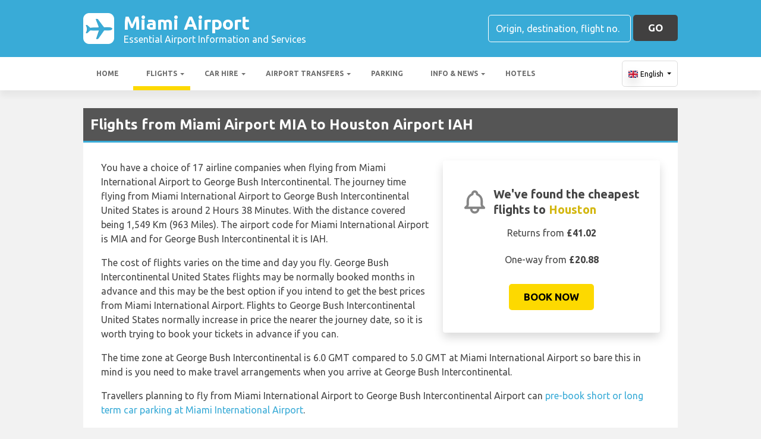

--- FILE ---
content_type: text/html; charset=utf-8
request_url: https://miamiairportguide.com/flights/united-states/miami-to-houston/
body_size: 36777
content:

<!DOCTYPE html>
<html>
<head>


    <meta charset="utf-8">

    <link rel="alternate" hreflang="x-default" href="https://miamiairportguide.com/flights/united-states/miami-to-houston/" />
    
    <script async src="https://www.googletagmanager.com/gtag/js?id=G-NSGKK4GHGF"></script>
    <script async>
            window.dataLayer = window.dataLayer || [];
            function gtag() { dataLayer.push(arguments); }

            gtag('js', new Date());
            gtag('config', 'G-NSGKK4GHGF', { 'content_group': 'Outbound Flight Details', 'page_culture': 'en-GB' });
            gtag('config', 'G-NG15SBV19Q', { 'content_group':  'Outbound Flight Details', 'page_culture': 'en-GB' });
            gtag('config', 'G-FYWWKF0NT7', { 'content_group':  'Outbound Flight Details', 'page_culture': 'en-GB' });                   

    </script>


    
    <style>
        @charset "UTF-8";@font-face{font-family:'Material Icons';font-style:normal;font-weight:400;src:url(https://fonts.gstatic.com/s/materialicons/v55/flUhRq6tzZclQEJ-Vdg-IuiaDsNc.woff2) format('woff2')}.material-icons{font-family:'Material Icons';font-weight:400;font-style:normal;font-size:24px;line-height:1;letter-spacing:normal;text-transform:none;display:inline-block!important;white-space:nowrap;word-wrap:normal;direction:ltr;-webkit-font-feature-settings:'liga';-webkit-font-smoothing:antialiased;visibility:visible}/*!
 * Bootstrap v4.5.2 (https://getbootstrap.com/)
 * Copyright 2011-2020 The Bootstrap Authors
 * Copyright 2011-2020 Twitter, Inc.
 * Licensed under MIT (https://github.com/twbs/bootstrap/blob/main/LICENSE)
 */:root{--blue:#007bff;--indigo:#6610f2;--purple:#6f42c1;--pink:#e83e8c;--red:#dc3545;--orange:#fd7e14;--yellow:#ffc107;--green:#28a745;--teal:#20c997;--cyan:#17a2b8;--white:#fff;--gray:#6c757d;--gray-dark:#343a40;--primary:#007bff;--secondary:#6c757d;--success:#28a745;--info:#17a2b8;--warning:#ffc107;--danger:#dc3545;--light:#f8f9fa;--dark:#343a40;--breakpoint-xs:0;--breakpoint-sm:576px;--breakpoint-md:768px;--breakpoint-lg:992px;--breakpoint-xl:1200px;--font-family-sans-serif:"Ubuntu",sans-serif;--font-family-monospace:SFMono-Regular,Menlo,Monaco,Consolas,"Liberation Mono","Courier New",monospace}*,::after,::before{box-sizing:border-box}html{font-family:sans-serif;line-height:1.15;-webkit-text-size-adjust:100%;-webkit-tap-highlight-color:transparent}footer,header,main,nav,section{display:block}body{margin:0;font-family:Ubuntu,sans-serif;font-size:1rem;font-weight:400;line-height:1.5;color:#212529;text-align:left;background-color:#fff}[tabindex="-1"]:focus:not(:focus-visible){outline:0!important}hr{box-sizing:content-box;height:0;overflow:visible}h1,h2,h3,h4,h5,h6{margin-top:0;margin-bottom:.5rem}p{margin-top:0;margin-bottom:1rem}abbr[data-original-title],abbr[title]{text-decoration:underline;text-decoration:underline dotted;cursor:help;border-bottom:0;text-decoration-skip-ink:none}address{margin-bottom:1rem;font-style:normal;line-height:inherit}ol,ul{margin-top:0;margin-bottom:1rem}ol ol,ol ul,ul ol,ul ul{margin-bottom:0}dt{font-weight:700}dd{margin-bottom:.5rem;margin-left:0}b,strong{font-weight:bolder}small{font-size:80%}sub,sup{position:relative;font-size:75%;line-height:0;vertical-align:baseline}sub{bottom:-.25em}sup{top:-.5em}a{color:#007bff;text-decoration:none;background-color:transparent}a:hover{color:#0056b3;text-decoration:underline}a:not([href]):not([class]){color:inherit;text-decoration:none}a:not([href]):not([class]):hover{color:inherit;text-decoration:none}code,pre{font-family:SFMono-Regular,Menlo,Monaco,Consolas,"Liberation Mono","Courier New",monospace;font-size:1em}pre{margin-top:0;margin-bottom:1rem;overflow:auto;-ms-overflow-style:scrollbar}img{vertical-align:middle;border-style:none}svg{overflow:hidden;vertical-align:middle}table{border-collapse:collapse}caption{padding-top:.75rem;padding-bottom:.75rem;color:#6c757d;text-align:left;caption-side:bottom}th{text-align:inherit}label{display:inline-block;margin-bottom:.5rem}button{border-radius:0}button:focus{outline:1px dotted;outline:5px auto -webkit-focus-ring-color}button,input,optgroup,select,textarea{margin:0;font-family:inherit;font-size:inherit;line-height:inherit}button,input{overflow:visible}button,select{text-transform:none}[role=button]{cursor:pointer}select{word-wrap:normal}[type=button],[type=reset],[type=submit],button{-webkit-appearance:button}[type=button]:not(:disabled),[type=reset]:not(:disabled),[type=submit]:not(:disabled),button:not(:disabled){cursor:pointer}[type=button]::-moz-focus-inner,[type=reset]::-moz-focus-inner,[type=submit]::-moz-focus-inner,button::-moz-focus-inner{padding:0;border-style:none}input[type=checkbox],input[type=radio]{box-sizing:border-box;padding:0}textarea{overflow:auto;resize:vertical}fieldset{min-width:0;padding:0;margin:0;border:0}legend{display:block;width:100%;max-width:100%;padding:0;margin-bottom:.5rem;font-size:1.5rem;line-height:inherit;color:inherit;white-space:normal}progress{vertical-align:baseline}[type=number]::-webkit-inner-spin-button,[type=number]::-webkit-outer-spin-button{height:auto}[type=search]{outline-offset:-2px;-webkit-appearance:none}[type=search]::-webkit-search-decoration{-webkit-appearance:none}::-webkit-file-upload-button{font:inherit;-webkit-appearance:button}template{display:none}[hidden]{display:none!important}.h1,.h2,.h3,.h4,.h5,.h6,h1,h2,h3,h4,h5,h6{margin-bottom:.5rem;font-weight:500;line-height:1.2}.h1,h1{font-size:2.25rem}.h2,h2{font-size:1.75rem}.h3,h3{font-size:1.5rem}.h4,h4{font-size:1.25rem}.h5,h5{font-size:1.1rem}.h6,h6{font-size:1rem}hr{margin-top:1rem;margin-bottom:1rem;border:0;border-top:1px solid rgba(0,0,0,.1)}.small,small{font-size:80%;font-weight:400}.container{width:100%;padding-right:15px;padding-left:15px;margin-right:auto;margin-left:auto}@media (min-width:576px){.container{max-width:540px}}@media (min-width:768px){.container{max-width:720px}}@media (min-width:992px){.container{max-width:960px}}@media (min-width:1200px){.container{max-width:1140px}}.row{display:flex;flex-wrap:wrap;margin-right:-15px;margin-left:-15px}.no-gutters{margin-right:0;margin-left:0}.no-gutters>.col,.no-gutters>[class*=col-]{padding-right:0;padding-left:0}.col,.col-12,.col-md-3,.col-md-4,.col-md-6,.col-md-8,.col-sm-6{position:relative;width:100%;padding-right:15px;padding-left:15px}.col{flex-basis:0;flex-grow:1;max-width:100%}.col-12{flex:0 0 100%;max-width:100%}@media (min-width:576px){.col-sm-6{flex:0 0 50%;max-width:50%}}@media (min-width:768px){.col-md-3{flex:0 0 25%;max-width:25%}.col-md-4{flex:0 0 33.3333333333%;max-width:33.3333333333%}.col-md-6{flex:0 0 50%;max-width:50%}.col-md-8{flex:0 0 66.6666666667%;max-width:66.6666666667%}}.table{width:100%;margin-bottom:1rem;color:#212529}.table td,.table th{padding:.75rem;vertical-align:top;border-top:1px solid #dee2e6}.table thead th{vertical-align:bottom;border-bottom:2px solid #dee2e6}.table tbody+tbody{border-top:2px solid #dee2e6}.table-sm td,.table-sm th{padding:.3rem}.table-bordered{border:1px solid #dee2e6}.table-bordered td,.table-bordered th{border:1px solid #dee2e6}.table-bordered thead td,.table-bordered thead th{border-bottom-width:2px}.table-borderless tbody+tbody,.table-borderless td,.table-borderless th,.table-borderless thead th{border:0}.table-striped tbody tr:nth-of-type(odd){background-color:rgba(0,0,0,.05)}.table-hover tbody tr:hover{color:#212529;background-color:rgba(0,0,0,.075)}.table-primary,.table-primary>td,.table-primary>th{background-color:#b8daff}.table-primary tbody+tbody,.table-primary td,.table-primary th,.table-primary thead th{border-color:#7abaff}.table-hover .table-primary:hover{background-color:#9fcdff}.table-hover .table-primary:hover>td,.table-hover .table-primary:hover>th{background-color:#9fcdff}.table-secondary,.table-secondary>td,.table-secondary>th{background-color:#d6d8db}.table-secondary tbody+tbody,.table-secondary td,.table-secondary th,.table-secondary thead th{border-color:#b3b7bb}.table-hover .table-secondary:hover{background-color:#c8cbcf}.table-hover .table-secondary:hover>td,.table-hover .table-secondary:hover>th{background-color:#c8cbcf}.table-success,.table-success>td,.table-success>th{background-color:#c3e6cb}.table-success tbody+tbody,.table-success td,.table-success th,.table-success thead th{border-color:#8fd19e}.table-hover .table-success:hover{background-color:#b1dfbb}.table-hover .table-success:hover>td,.table-hover .table-success:hover>th{background-color:#b1dfbb}.table-info,.table-info>td,.table-info>th{background-color:#bee5eb}.table-info tbody+tbody,.table-info td,.table-info th,.table-info thead th{border-color:#86cfda}.table-hover .table-info:hover{background-color:#abdde5}.table-hover .table-info:hover>td,.table-hover .table-info:hover>th{background-color:#abdde5}.table-warning,.table-warning>td,.table-warning>th{background-color:#ffeeba}.table-warning tbody+tbody,.table-warning td,.table-warning th,.table-warning thead th{border-color:#ffdf7e}.table-hover .table-warning:hover{background-color:#ffe8a1}.table-hover .table-warning:hover>td,.table-hover .table-warning:hover>th{background-color:#ffe8a1}.table-danger,.table-danger>td,.table-danger>th{background-color:#f5c6cb}.table-danger tbody+tbody,.table-danger td,.table-danger th,.table-danger thead th{border-color:#ed969e}.table-hover .table-danger:hover{background-color:#f1b0b7}.table-hover .table-danger:hover>td,.table-hover .table-danger:hover>th{background-color:#f1b0b7}.table-light,.table-light>td,.table-light>th{background-color:#fdfdfe}.table-light tbody+tbody,.table-light td,.table-light th,.table-light thead th{border-color:#fbfcfc}.table-hover .table-light:hover{background-color:#ececf6}.table-hover .table-light:hover>td,.table-hover .table-light:hover>th{background-color:#ececf6}.table-dark,.table-dark>td,.table-dark>th{background-color:#c6c8ca}.table-dark tbody+tbody,.table-dark td,.table-dark th,.table-dark thead th{border-color:#95999c}.table-hover .table-dark:hover{background-color:#b9bbbe}.table-hover .table-dark:hover>td,.table-hover .table-dark:hover>th{background-color:#b9bbbe}.table-active,.table-active>td,.table-active>th{background-color:rgba(0,0,0,.075)}.table-hover .table-active:hover{background-color:rgba(0,0,0,.075)}.table-hover .table-active:hover>td,.table-hover .table-active:hover>th{background-color:rgba(0,0,0,.075)}.table .thead-dark th{color:#fff;background-color:#343a40;border-color:#454d55}.table .thead-light th{color:#495057;background-color:#e9ecef;border-color:#dee2e6}.table-dark{color:#fff;background-color:#343a40}.table-dark td,.table-dark th,.table-dark thead th{border-color:#454d55}.table-dark.table-bordered{border:0}.table-dark.table-striped tbody tr:nth-of-type(odd){background-color:rgba(255,255,255,.05)}.table-dark.table-hover tbody tr:hover{color:#fff;background-color:rgba(255,255,255,.075)}@media (max-width:575.98px){.table-responsive-sm{display:block;width:100%;overflow-x:auto;-webkit-overflow-scrolling:touch}.table-responsive-sm>.table-bordered{border:0}}@media (max-width:767.98px){.table-responsive-md{display:block;width:100%;overflow-x:auto;-webkit-overflow-scrolling:touch}.table-responsive-md>.table-bordered{border:0}}@media (max-width:991.98px){.table-responsive-lg{display:block;width:100%;overflow-x:auto;-webkit-overflow-scrolling:touch}.table-responsive-lg>.table-bordered{border:0}}@media (max-width:1199.98px){.table-responsive-xl{display:block;width:100%;overflow-x:auto;-webkit-overflow-scrolling:touch}.table-responsive-xl>.table-bordered{border:0}}.table-responsive{display:block;width:100%;overflow-x:auto;-webkit-overflow-scrolling:touch}.table-responsive>.table-bordered{border:0}.form-control{display:block;width:100%;height:calc(1.5em + .75rem + 2px);padding:.375rem .75rem;font-size:1rem;font-weight:400;line-height:1.5;color:#495057;background-color:#fff;background-clip:padding-box;border:1px solid #ced4da;border-radius:.25rem;transition:border-color .15s ease-in-out,box-shadow .15s ease-in-out}@media (prefers-reduced-motion:reduce){.form-control{transition:none}}.form-control::-ms-expand{background-color:transparent;border:0}.form-control:-moz-focusring{color:transparent;text-shadow:0 0 0 #495057}.form-control:focus{color:#495057;background-color:#fff;border-color:#80bdff;outline:0;box-shadow:0 0 0 .2rem rgba(0,123,255,.25)}.form-control::placeholder{color:#6c757d;opacity:1}.form-control:disabled,.form-control[readonly]{background-color:#e9ecef;opacity:1}input[type=date].form-control,input[type=month].form-control,input[type=time].form-control{appearance:none}select.form-control:focus::-ms-value{color:#495057;background-color:#fff}select.form-control[multiple],select.form-control[size]{height:auto}textarea.form-control{height:auto}.btn{display:inline-block;font-weight:400;color:#212529;text-align:center;vertical-align:middle;user-select:none;background-color:transparent;border:1px solid transparent;padding:.375rem .75rem;font-size:1rem;line-height:1.5;border-radius:.25rem;transition:color .15s ease-in-out,background-color .15s ease-in-out,border-color .15s ease-in-out,box-shadow .15s ease-in-out}@media (prefers-reduced-motion:reduce){.btn{transition:none}}.btn:hover{color:#212529;text-decoration:none}.btn.focus,.btn:focus{outline:0;box-shadow:0 0 0 .2rem rgba(0,123,255,.25)}.btn.disabled,.btn:disabled{opacity:.65}.btn:not(:disabled):not(.disabled){cursor:pointer}a.btn.disabled,fieldset:disabled a.btn{pointer-events:none}.fade{transition:opacity .15s linear}@media (prefers-reduced-motion:reduce){.fade{transition:none}}.fade:not(.show){opacity:0}.collapse:not(.show){display:none}.collapsing{position:relative;height:0;overflow:hidden;transition:height .35s ease}@media (prefers-reduced-motion:reduce){.collapsing{transition:none}}.dropdown,.dropleft,.dropright,.dropup{position:relative}.dropdown-toggle{white-space:nowrap}.dropdown-toggle::after{display:inline-block;margin-left:.255em;vertical-align:.255em;content:"";border-top:.3em solid;border-right:.3em solid transparent;border-bottom:0;border-left:.3em solid transparent}.dropdown-toggle:empty::after{margin-left:0}.dropdown-menu{position:absolute;top:100%;left:0;z-index:1000;display:none;float:left;min-width:10rem;padding:.5rem 0;margin:.125rem 0 0;font-size:1rem;color:#212529;text-align:left;list-style:none;background-color:#fff;background-clip:padding-box;border:1px solid rgba(0,0,0,.15);border-radius:.25rem}.dropdown-menu-right{right:0;left:auto}@media (min-width:992px){.dropdown-menu-lg-left{right:auto;left:0}}@media (min-width:1200px){.dropdown-menu-xl-left{right:auto;left:0}}.dropup .dropdown-menu{top:auto;bottom:100%;margin-top:0;margin-bottom:.125rem}.dropup .dropdown-toggle::after{display:inline-block;margin-left:.255em;vertical-align:.255em;content:"";border-top:0;border-right:.3em solid transparent;border-bottom:.3em solid;border-left:.3em solid transparent}.dropup .dropdown-toggle:empty::after{margin-left:0}.dropright .dropdown-menu{top:0;right:auto;left:100%;margin-top:0;margin-left:.125rem}.dropright .dropdown-toggle::after{display:inline-block;margin-left:.255em;vertical-align:.255em;content:"";border-top:.3em solid transparent;border-right:0;border-bottom:.3em solid transparent;border-left:.3em solid}.dropright .dropdown-toggle:empty::after{margin-left:0}.dropright .dropdown-toggle::after{vertical-align:0}.dropleft .dropdown-menu{top:0;right:100%;left:auto;margin-top:0;margin-right:.125rem}.dropleft .dropdown-toggle::after{display:inline-block;margin-left:.255em;vertical-align:.255em;content:""}.dropleft .dropdown-toggle::after{display:none}.dropleft .dropdown-toggle::before{display:inline-block;margin-right:.255em;vertical-align:.255em;content:"";border-top:.3em solid transparent;border-right:.3em solid;border-bottom:.3em solid transparent}.dropleft .dropdown-toggle:empty::after{margin-left:0}.dropleft .dropdown-toggle::before{vertical-align:0}.dropdown-menu[x-placement^=bottom],.dropdown-menu[x-placement^=left],.dropdown-menu[x-placement^=right],.dropdown-menu[x-placement^=top]{right:auto;bottom:auto}.dropdown-item{display:block;width:100%;padding:.25rem 1.5rem;clear:both;font-weight:400;color:#212529;text-align:inherit;white-space:nowrap;background-color:transparent;border:0}.dropdown-item:focus,.dropdown-item:hover{color:#16181b;text-decoration:none;background-color:#f8f9fa}.dropdown-item.active,.dropdown-item:active{color:#fff;text-decoration:none;background-color:#007bff}.dropdown-item.disabled,.dropdown-item:disabled{color:#6c757d;pointer-events:none;background-color:transparent}.dropdown-menu.show{display:block}.nav{display:flex;flex-wrap:wrap;padding-left:0;margin-bottom:0;list-style:none}.nav-link{display:block;padding:.5rem 1rem}.nav-link:focus,.nav-link:hover{text-decoration:none}.nav-link.disabled{color:#6c757d;pointer-events:none;cursor:default}.navbar{position:relative;display:flex;flex-wrap:wrap;align-items:center;justify-content:space-between;padding:.5rem 1rem}.navbar .container{display:flex;flex-wrap:wrap;align-items:center;justify-content:space-between}.navbar-nav{display:flex;flex-direction:column;padding-left:0;margin-bottom:0;list-style:none}.navbar-nav .nav-link{padding-right:0;padding-left:0}.navbar-nav .dropdown-menu{position:static;float:none}.navbar-collapse{flex-basis:100%;flex-grow:1;align-items:center}.navbar-toggler{padding:.25rem .75rem;font-size:1.25rem;line-height:1;background-color:transparent;border:1px solid transparent;border-radius:.25rem}.navbar-toggler:focus,.navbar-toggler:hover{text-decoration:none}@media (max-width:991.98px){.navbar-expand-lg>.container{padding-right:0;padding-left:0}}@media (min-width:992px){.navbar-expand-lg{flex-flow:row nowrap;justify-content:flex-start}.navbar-expand-lg .navbar-nav{flex-direction:row}.navbar-expand-lg .navbar-nav .dropdown-menu{position:absolute}.navbar-expand-lg .navbar-nav .nav-link{padding-right:.5rem;padding-left:.5rem}.navbar-expand-lg>.container{flex-wrap:nowrap}.navbar-expand-lg .navbar-collapse{display:flex!important;flex-basis:auto}.navbar-expand-lg .navbar-toggler{display:none}}.card{position:relative;display:flex;flex-direction:column;min-width:0;word-wrap:break-word;background-color:#fff;background-clip:border-box;border:1px solid rgba(0,0,0,.125);border-radius:.25rem}.card>hr{margin-right:0;margin-left:0}.card>.list-group{border-top:inherit;border-bottom:inherit}.card>.list-group:first-child{border-top-width:0;border-top-left-radius:calc(.25rem - 1px);border-top-right-radius:calc(.25rem - 1px)}.card>.list-group:last-child{border-bottom-width:0;border-bottom-right-radius:calc(.25rem - 1px);border-bottom-left-radius:calc(.25rem - 1px)}.card-body{flex:1 1 auto;min-height:1px;padding:1.25rem}.card-title{margin-bottom:.75rem}.card-text:last-child{margin-bottom:0}.badge{display:inline-block;padding:.25em .4em;font-size:75%;font-weight:700;line-height:1;text-align:center;white-space:nowrap;vertical-align:baseline;border-radius:.25rem;transition:color .15s ease-in-out,background-color .15s ease-in-out,border-color .15s ease-in-out,box-shadow .15s ease-in-out}@media (prefers-reduced-motion:reduce){.badge{transition:none}}a.badge:focus,a.badge:hover{text-decoration:none}.badge:empty{display:none}.btn .badge{position:relative;top:-1px}.tooltip{position:absolute;z-index:1070;display:block;margin:0;font-family:Ubuntu,sans-serif;font-style:normal;font-weight:400;line-height:1.5;text-align:left;text-align:start;text-decoration:none;text-shadow:none;text-transform:none;letter-spacing:normal;word-break:normal;word-spacing:normal;white-space:normal;line-break:auto;font-size:.875rem;word-wrap:break-word;opacity:0}.tooltip.show{opacity:.9}.tooltip .arrow{position:absolute;display:block;width:.8rem;height:.4rem}.tooltip .arrow::before{position:absolute;content:"";border-color:transparent;border-style:solid}.tooltip-inner{max-width:200px;padding:.25rem .5rem;color:#fff;text-align:center;background-color:#000;border-radius:.25rem}@keyframes spinner-border{to{transform:rotate(360deg)}}.spinner-border{display:inline-block;width:2rem;height:2rem;vertical-align:text-bottom;border:.25em solid currentColor;border-right-color:transparent;border-radius:50%;animation:spinner-border .75s linear infinite}.bg-light{background-color:#f8f9fa!important}a.bg-light:focus,a.bg-light:hover,button.bg-light:focus,button.bg-light:hover{background-color:#dae0e5!important}.bg-white{background-color:#fff!important}.border{border:1px solid #dee2e6!important}.rounded{border-radius:.25rem!important}.clearfix::after{display:block;clear:both;content:""}.d-none{display:none!important}.d-table{display:table!important}.d-table-row{display:table-row!important}.d-table-cell{display:table-cell!important}.d-flex{display:flex!important}@media (min-width:576px){.d-sm-table{display:table!important}.d-sm-table-row{display:table-row!important}.d-sm-table-cell{display:table-cell!important}}@media (min-width:768px){.d-md-table{display:table!important}.d-md-table-row{display:table-row!important}.d-md-table-cell{display:table-cell!important}}@media (min-width:992px){.d-lg-none{display:none!important}.d-lg-block{display:block!important}.d-lg-table{display:table!important}.d-lg-table-row{display:table-row!important}.d-lg-table-cell{display:table-cell!important}}@media (min-width:1200px){.d-xl-table{display:table!important}.d-xl-table-row{display:table-row!important}.d-xl-table-cell{display:table-cell!important}}@media print{.d-print-table{display:table!important}.d-print-table-row{display:table-row!important}.d-print-table-cell{display:table-cell!important}}.flex-shrink-0{flex-shrink:0!important}.justify-content-center{justify-content:center!important}.align-items-center{align-items:center!important}.float-left{float:left!important}.float-right{float:right!important}@media (min-width:768px){.float-md-right{float:right!important}}.position-static{position:static!important}.fixed-top{position:fixed;top:0;right:0;left:0;z-index:1030}.fixed-bottom{position:fixed;right:0;bottom:0;left:0;z-index:1030}@supports (position:sticky){.sticky-top{position:sticky;top:0;z-index:1020}}.sr-only{position:absolute;width:1px;height:1px;padding:0;margin:-1px;overflow:hidden;clip:rect(0,0,0,0);white-space:nowrap;border:0}.shadow{box-shadow:0 .5rem 1rem rgba(0,0,0,.15)!important}.w-100{width:100%!important}.mb-0{margin-bottom:0!important}.ml-1{margin-left:.25rem!important}.my-2{margin-top:.5rem!important}.mb-2,.my-2{margin-bottom:.5rem!important}.ml-2{margin-left:.5rem!important}.my-3{margin-top:1rem!important}.mb-3,.my-3{margin-bottom:1rem!important}.mt-4{margin-top:1.5rem!important}.mb-4{margin-bottom:1.5rem!important}.pt-2,.py-2{padding-top:.5rem!important}.py-2{padding-bottom:.5rem!important}.p-3{padding:1rem!important}.py-3{padding-top:1rem!important}.py-3{padding-bottom:1rem!important}.mr-auto{margin-right:auto!important}.ml-auto{margin-left:auto!important}@media (min-width:768px){.ml-md-4{margin-left:1.5rem!important}}.text-wrap{white-space:normal!important}.text-left{text-align:left!important}.text-center{text-align:center!important}.visible{visibility:visible!important}.badge{-webkit-box-shadow:0 2px 5px 0 rgba(0,0,0,.16),0 2px 10px 0 rgba(0,0,0,.12);box-shadow:0 2px 5px 0 rgba(0,0,0,.16),0 2px 10px 0 rgba(0,0,0,.12);-webkit-border-radius:.125rem;border-radius:.125rem}.badge{color:#fff!important}table th{font-size:.9rem;font-weight:400}table td{font-size:.9rem;font-weight:300}table.table thead th{border-top:none}table.table td,table.table th{padding-top:1.1rem;padding-bottom:1rem}table.table a{margin:0;color:#212529}.navbar .dropdown-menu{position:absolute!important;margin-top:0}.navbar .dropdown-menu a{padding:10px;font-size:.9375rem;font-weight:300;color:#000}.navbar .nav-item .nav-link{display:block}.navbar-toggler{outline:0;border-width:0}.navbar{box-shadow:0 2px 5px 0 rgba(0,0,0,.16),0 2px 10px 0 rgba(0,0,0,.12);font-weight:300}.card,.navbar{-webkit-box-shadow:0 2px 5px 0 rgba(0,0,0,.16),0 2px 10px 0 rgba(0,0,0,.12)}.btn{box-shadow:0 2px 5px 0 rgba(0,0,0,.16),0 2px 10px 0 rgba(0,0,0,.12);padding:.84rem 2.14rem;font-size:.81rem;-webkit-transition:color .15s ease-in-out,background-color .15s ease-in-out,border-color .15s ease-in-out,-webkit-box-shadow .15s ease-in-out;-o-transition:color .15s ease-in-out,background-color .15s ease-in-out,border-color .15s ease-in-out,box-shadow .15s ease-in-out;transition:color .15s ease-in-out,background-color .15s ease-in-out,border-color .15s ease-in-out,box-shadow .15s ease-in-out;transition:color .15s ease-in-out,background-color .15s ease-in-out,border-color .15s ease-in-out,box-shadow .15s ease-in-out,-webkit-box-shadow .15s ease-in-out;margin:.375rem;border:0;-webkit-border-radius:.125rem;border-radius:.125rem;cursor:pointer;text-transform:uppercase;white-space:normal;word-wrap:break-word;color:#fff}.bg-light{background-color:#e0e0e0!important}a{cursor:pointer;text-decoration:none;color:#007bff;-webkit-transition:all .2s ease-in-out;-o-transition:all .2s ease-in-out;transition:all .2s ease-in-out}a:hover{text-decoration:none;color:#0056b3;-webkit-transition:all .2s ease-in-out;-o-transition:all .2s ease-in-out;transition:all .2s ease-in-out}.btn,.btn.disabled:active,.btn.disabled:focus,.btn.disabled:hover,.btn:disabled:active,.btn:disabled:focus,.btn:disabled:hover{-webkit-box-shadow:0 2px 5px 0 rgba(0,0,0,.16),0 2px 10px 0 rgba(0,0,0,.12)}*{margin:0;padding:0}body{width:100%;min-width:320px;background-color:#f2f2f2;color:#464646}a{text-decoration:none;color:#39abd7}a:focus,button:focus{outline:0!important;outline-offset:none!important;text-decoration:none!important}a,img{border:none;outline:0}img{max-width:100%;height:auto;display:inline-block;vertical-align:middle}label{font-weight:400}h1,h2,h3,h4,h5,h6{margin:0;line-height:1.3;padding:0 0 15px;font-weight:700;color:#464646;position:relative}h3{font-size:20px;font-size:20px}h4{font-size:18px}ol,ul{list-style:none;margin:0}ol li,ul li{list-style:none}.form-control{border:1px solid #d0d0d0;border-radius:5px;box-shadow:none!important;color:#000;font-family:Ubuntu,sans-serif;font-size:14px;font-weight:400;height:40px}select,select.form-control{text-overflow:ellipsis;white-space:nowrap;padding-right:28px;-moz-appearance:none;-webkit-appearance:none;-ms-appearance:none;-o-appearance:none;appearance:none;width:100%;height:40px!important;background-image:url(/content/img/arw2.png);background-repeat:no-repeat;background-position:calc(100% - 10px) center}textarea.form-control{min-height:120px;resize:vertical;height:auto}.btn-custom{background:#fdd900 none repeat scroll 0 0;border:medium none;border-radius:5px;box-shadow:none!important;color:#434343;font-family:Ubuntu,sans-serif;font-size:17px;font-weight:700;height:44px;line-height:44px;margin:0;padding:0 25px;position:relative;text-transform:uppercase;white-space:nowrap!important}.btn-custom-secondary{background:#414040 none repeat scroll 0 0;border:medium none;border-radius:5px;box-shadow:none!important;color:#fff;font-family:Ubuntu,sans-serif;font-size:17px;font-weight:700;height:44px;line-height:44px;margin:0;padding:0 25px;position:relative;text-transform:uppercase;white-space:nowrap!important}.btn-custom-lighter-grey{background:#ccc none repeat scroll 0 0;border:medium none;border-radius:5px;box-shadow:none!important;color:#000!important;font-family:Ubuntu,sans-serif;font-size:17px;font-weight:700;height:44px;line-height:44px;margin:0;padding:0 25px;position:relative;text-transform:uppercase;white-space:nowrap!important}.btn-custom-lighter-grey:hover{background:#434343 none repeat scroll 0 0;color:#fdd900!important}.btn-custom-white{background:#fff none repeat scroll 0 0;border:1px solid #ddd;border-radius:5px;box-shadow:none!important;color:#000!important;font-family:Ubuntu,sans-serif;font-size:12px;height:44px;line-height:44px;margin:0;padding:0 10px;position:relative;white-space:nowrap!important}.btn-custom-white:active{background-color:#eee}.btn-custom-secondary:hover{color:#fdd900!important}.btn-custom:hover{color:#000}[type=checkbox]:checked,[type=checkbox]:not(:checked){opacity:0;pointer-events:none;position:absolute}label.btn input[type=checkbox]+label{-moz-user-select:none;cursor:pointer;display:inline-block;height:1.5625rem;line-height:1.5625rem;padding-left:35px;position:relative}label.btn input[type=checkbox]+label::before,label.btn input[type=checkbox]:not(.filled-in)+label::after{border:2px solid #8a8a8a;border-radius:1px;content:"";height:18px;left:0;margin-top:3px;position:absolute;top:0;transition:all .2s ease 0s;-moz-transition:all .2s ease 0s;-webkit-transition:all .2s ease 0s;width:18px;z-index:0}label.btn input[type=checkbox]:not(.filled-in)+label::after{border:0 none;transform:scale(0);-moz-transform:scale(0);-webkit-transform:scale(0)}label.btn input[type=checkbox]:checked+label::before{backface-visibility:hidden;border-color:transparent #4285f4 #4285f4 transparent;border-style:solid;border-width:2px;height:1.375rem;left:-5px;top:-4px;transform:rotate(40deg);-moz-transform:rotate(40deg);-webkit-transform:rotate(40deg);transform-origin:100% 100% 0;-moz-transform-origin:100% 100% 0;-webkit-transform-origin:100% 100% 0;width:12px}[type=radio]:checked,[type=radio]:not(:checked){opacity:0;pointer-events:none;position:absolute}label.btn input[type=radio]:checked+label,label.btn input[type=radio]:not(:checked)+label{-moz-user-select:none;cursor:pointer;display:inline-block;height:1.5625rem;line-height:1.5625rem;padding-left:35px;position:relative;transition:all .28s ease 0s;-moz-transition:all .28s ease 0s;-webkit-transition:all .28s ease 0s}label.btn input[type=radio]+label::after,label.btn input[type=radio]+label::before{content:"";height:16px;left:0;margin:4px;position:absolute;top:0;transition:all .28s ease 0s;-moz-transition:all .28s ease 0s;-webkit-transition:all .28s ease 0s;width:16px;z-index:0}label.btn input[type=radio]:checked+label::after,label.btn input[type=radio]:checked+label::before,label.btn input[type=radio]:not(:checked)+label::after,label.btn input[type=radio]:not(:checked)+label::before{border-radius:50%}label.btn input[type=radio]:not(:checked)+label::after,label.btn input[type=radio]:not(:checked)+label::before{border:2px solid #5a5a5a}label.btn input[type=radio]:not(:checked)+label::after{transform:scale(0);-moz-transform:scale(0);-webkit-transform:scale(0)}label.btn input[type=radio]:checked+label::after{border:2px solid #4285f4}label.btn input[type=radio]:checked+label::after{background-color:#4285f4}label.btn input[type=radio]:checked+label::after{transform:scale(1.02);-moz-transform:scale(1.02);-webkit-transform:scale(1.02)}.dis-block{display:block;position:relative}.full-wdth{display:block;width:100%;position:relative}@media all and (-ms-high-contrast:none),(-ms-high-contrast:active){select,select.form-control{background:#fff!important;padding-right:7px!important}}.container{max-width:1030px;width:100%}.hdr-top{background:#39abd7 none repeat scroll 0 0;padding:20px 0}.hdr-top a{color:#fff}.pad-box a{color:#39abd7}.logo{color:#fff;font-size:32px;font-weight:700;line-height:36px;width:60%}.logo span{display:block;font-size:16px;font-weight:400;line-height:20px}.logo img{margin-right:1rem!important}.logo:hover{color:#fff;text-decoration:none!important}.rt-srch-box{margin-left:auto;flex-shrink:0}.rt-srch-box .form-control{background:rgba(0,0,0,0) none repeat scroll 0 0;border-color:#fff;color:#f2f2f2;float:left;font-size:16px;height:46px;width:240px}.footer .srch-box .form-control{display:inline-flex;background:rgba(0,0,0,0) none repeat scroll 0 0;border-color:#fff;color:#f2f2f2;font-size:16px;height:44px;width:240px}.rt-srch-box .form-control::-webkit-input-placeholder,.srch-box .form-control::-webkit-input-placeholder{color:#fff}.rt-srch-box .form-control:-moz-placeholder,.srch-box .form-control:-moz-placeholder{color:#fff}.rt-srch-box .form-control::-moz-placeholder,.srch-box .form-control::-moz-placeholder{color:#fff}.rt-srch-box .form-control:-ms-input-placeholder,.srch-box .form-control:-ms-input-placeholder{color:#fff}.rt-srch-box .btn.btn-custom{float:right;font-size:20px;height:46px;margin:0 0 0 10px;padding:0;width:65px}.srch-box .btn.btn-custom{font-size:20px;height:44px;margin:0 0 0 10px;padding:0;width:65px;vertical-align:top}.hdr-btm{background:#fff none repeat scroll 0 0;box-shadow:0 10px 10px rgba(0,0,0,.05)}.hdr-btm .navbar{box-shadow:none;padding:0}.hdr-btm .navbar .navbar-nav .nav-item{padding:0 2px 0 0}.hdr-btm .navbar .navbar-nav .nav-link{color:#6d6d6d;font-size:15px;font-weight:600;line-height:56px;padding:0 18px;text-transform:uppercase;position:relative}.hdr-btm .navbar .navbar-nav .nav-link::before{width:0;height:7px;background:#fdd900;position:absolute;left:0;bottom:0;transition:all .2s ease;-moz-transition:all .2s ease;-webkit-transition:all .2s ease;display:block;content:""}.hdr-btm .navbar .navbar-nav .active .nav-link::before,.hdr-btm .navbar .navbar-nav .nav-item:hover .nav-link::before{width:100%}.main-wrapper{padding:30px 0 50px}.flight-info-box .tab-content table.table{margin:0;border:1px solid #ccc}.flights-table{padding:10px}.flight-info-box .tab-content table.table thead th{background:#ebebeb none repeat scroll 0 0;border:medium none;border-bottom:1px solid #ccc;color:#414040;font-size:14px;font-weight:600;vertical-align:top}.flight-info-box .tab-content table.table td{border-top:none;border-bottom:1px solid #ccc;color:#414040;font-size:13px;font-weight:400}.flight-info-box .tab-content table.table td,.flight-info-box .tab-content table.table th{padding-bottom:.8rem;padding-top:.8rem;padding-left:5px;padding-right:5px;text-align:center}.flight-info-box .tab-content table.table .thin td,.flight-info-box .tab-content table.table .thin th{padding-bottom:.8rem;padding-top:.8rem;padding-left:4px;padding-right:4px;text-align:center}.flight-info-box .tab-content table.table thead th i{color:#000;margin:0 2px 0 0}.cmn-hd-box{background:#555 none repeat scroll 0 0;padding:12px 12px;border-bottom:#39abd7 3px solid}.cmn-hd-box h1{color:#fff;font-size:24px;padding:0}.cmn-hd-box h2{color:#fff;font-size:22px;padding:0}.cmn-hd-box h3{color:#fff;font-size:21px;padding:0}.cmn-hd-box h4{color:#fff;font-size:20px;padding:0}.cmn-hd-box h5{color:#fff;font-size:18px;padding:0}.cmn-hd-box h2 img{margin:0 10px 0 0}.dtp table.dtp-picker-days tr>th{color:#434343}.dtp table.dtp-picker-days tr>td>a.selected{background:#fdd900 none repeat scroll 0 0;color:#434343}.sec3-inr{margin:25px 0 0}.pad-box{padding:30px}table.table a.link-text{color:#2e99c2;font-weight:500}.sec5-inr{margin:40px 0 0}.info-box{padding:15px 30px 30px}.info-inr{background:#ebebeb none repeat scroll 0 0;border-radius:5px;overflow:hidden;height:100%}.info-img img{width:100%;display:block}.info-dtl{padding:25px 22px 5px}.hd4{color:#464646;font-size:17px;font-weight:700;line-height:19px;padding:0 0 7px}.single-news-item-info-box{border-radius:5px;background:#fff}.single-news-item-info-box img{width:100%;display:block}.single-news-item-info-box .info-dtl{padding:30px}.single-news-item-info-box .hd4{color:#464646;font-size:20px;font-weight:700;line-height:22px}.single-news-item-info-box .hd4 a:hover{color:#2e99c2}.single-news-item-info-box .info-dtl p{font-size:13px;line-height:15px}.info-dtl p{font-size:13px;line-height:15px}.mrg-t25{margin-top:25px}.footer{background:#555;padding:45px 0 45px 0;text-align:center;color:#fff;font-size:14px;border-top:3px solid #39abd7}.footer a{color:#fff}.footer a:hover{color:#fdd900}.ftr-btm{padding:20px 0 0}.footer .srch-box{margin:auto;width:100%}.copyright-txt{font-weight:500;font-size:16px}.pad-box p strong{color:#434343;line-height:24px;margin-top:10px;margin-bottom:10px;font-weight:700}.destination-list ul li{color:#2e99c2;display:block;font-size:17px;margin:0 0 8px;min-height:46px;padding:0 0 0 55px;position:relative}.destination-list ul li a{color:#2e99c2;font-size:20px}.destination-list ul li span{display:block;color:#858585;font-size:14px}.destination-list ul li a i{background:#ebebeb none repeat scroll 0 0;border-radius:50%;color:#2e99c2;font-size:30px;height:40px;left:0;line-height:40px;position:absolute;text-align:center;top:4px;width:40px}.destination-list ul li i{background:#ebebeb none repeat scroll 0 0;border-radius:50%;color:#2e99c2;font-size:30px;height:40px;left:0;line-height:40px;position:absolute;text-align:center;top:4px;width:40px}.destination-list div{color:#2e99c2;display:block;font-size:17px;margin:0 0 8px;min-height:46px;padding:0 0 0 55px;position:relative}.destination-list div a:hover{color:#2e99c2}.destination-box .link-text{font-weight:500}.destination-list ul li img{box-shadow:2px 2px 5px rgba(0,0,0,.2);left:0;position:absolute;top:4px;width:40px}.pad25{padding:25px}.flight-details .open-box{background:#fff none repeat scroll 0 0;border-radius:5px;box-shadow:0 0 5px rgba(0,0,0,.3)}.open-box{background:#fff none repeat scroll 0 0;border-radius:5px;box-shadow:0 0 5px rgba(0,0,0,.3)}.cmn-hd3{background:#555 none repeat scroll 0 0;border-bottom:5px solid #fdd900;border-radius:5px 5px 0 0;color:#fff;font-size:17px;padding:12px 25px}.cmn-hd3 i,.cmn-hd3 img{margin:-4px 5px 0 0;vertical-align:middle}.cmn-table .table{margin-bottom:0}.cmn-table .table thead th{background:#d7d7d7 none repeat scroll 0 0;border:medium none;font-size:16px;font-weight:600;padding:10px 10px;vertical-align:top}.cmn-table .table tbody td{font-size:14px;font-weight:400;padding:10px 10px;color:#414040}.map{border-radius:5px;height:100%;overflow:hidden}.map img{height:100%;width:100%}.info-box .row .col-md-3.col-sm-6{padding-bottom:15px;padding-top:15px}.info-box .mrg-t25{margin-top:15px}.header-disclaimer{background:#ddd none repeat scroll 0 0;color:#333;font-size:14px;font-weight:400;padding:10px 0;text-align:center;width:100%}.hdr-btm .navbar .navbar-nav li.sub-menu .dropdown-menu{border:medium none;border-radius:0;box-shadow:0 7px 5px rgba(0,0,0,.2);min-width:230px;padding:0}.hdr-btm .navbar .navbar-nav li.sub-menu .dropdown-menu .dropdown-item{border-bottom:1px solid #ccc;display:block;font-size:18px;font-weight:400;padding-left:15px;font-weight:600}.hdr-btm .navbar .navbar-nav li.sub-menu .dropdown-menu .dropdown-item-vendor{border-bottom:1px solid #ccc;display:block;font-weight:400;padding-left:15px;font-weight:600}.hdr-btm .navbar .navbar-nav li.sub-menu .dropdown-menu .dropdown-item-vendor:active,.hdr-btm .navbar .navbar-nav li.sub-menu .dropdown-menu .dropdown-item-vendor:hover{background-color:#f8f9fa}.hdr-btm .navbar .navbar-nav li.sub-menu .dropdown-menu .dropdown-item span{color:#555;display:block;font-size:14px;white-space:initial;top:15px;font-weight:400}[icon-name]::before{content:attr(icon-name);font-family:'Material Icons';font-weight:400;margin-right:4px;color:#39abd7;font-style:normal;font-size:1.5em;display:inline-block;vertical-align:middle;width:1em;height:1em;line-height:1;text-transform:none;letter-spacing:normal;word-wrap:normal;white-space:nowrap;direction:ltr;-webkit-font-smoothing:antialiased;text-rendering:optimizeLegibility;-moz-osx-font-smoothing:grayscale;font-feature-settings:'liga'}.open-box{min-height:100%}.hdr-btm .navbar .navbar-nav .nav-item.sub-menu:hover .dropdown-menu{display:block}.hdr-btm .navbar .navbar-nav .dropdown-toggle::after{position:absolute;right:10px;top:49%}.hdr-btm .navbar .navbar-nav li.sub-menu.multiple-nav .dropdown-menu{min-width:800px;width:100%}.hdr-btm .navbar .navbar-nav li.sub-menu.multiple-nav .dropdown-menu .dropdown-item-vendor{clear:inherit;display:inline-block;float:left;min-height:50px;max-height:50px;overflow:hidden;padding-left:10px;position:relative;width:50%;font-size:16px;white-space:nowrap;text-overflow:ellipsis}.hdr-btm .navbar .navbar-nav li.sub-menu.multiple-nav .dropdown-menu .dropdown-item img{left:10px;max-width:60px;position:absolute;top:15px}.cmn-hd-box h2 i{font-size:26px;margin:0 5px 0 0;vertical-align:middle}.flight-detail .flight-time-box{background-color:#fbfbfb;background-image:url(/content/img/plane-icon.png);background-position:4px center;background-repeat:no-repeat;border:1px solid #dddddb;border-radius:5px;cursor:pointer;float:left;margin-top:5px;margin-right:10px;padding:4px 6px 4px 34px;position:relative}.flight-detail .flight-time-box table{background:#fff none repeat scroll 0 0;border:1px solid #ccc;display:none;left:35px;position:absolute;top:25px;z-index:2;cursor:auto}.flight-detail .flight-time-box:hover>table{display:block}.flight-detail table.table .flight-time-box>table tr{background:rgba(0,0,0,0) none repeat scroll 0 0!important}.flight-detail table.table .flight-time-box>table tr th,table.table .flight-time-box>table tr td{font-size:12px;padding:5px 10px}.flight-detail table.table .flight-time-box>table tr th{background:#f1f1f1 none repeat scroll 0 0;border:medium none;color:#000;text-transform:uppercase}.vendor-comparison-table{width:100%}.vendor-comparison-table .vendor-rating i{font-size:18px;color:#39abd7}.vendor-comparison-table th{font-size:16px!important;font-weight:700;text-align:center!important}.vendor-comparison-table tbody td{text-align:center!important}.navbar-toggler i{font-size:40px!important;font-weight:700}.modal-backdrop{opacity:.78!important}.cmn-hd3 h3{font-size:18px;color:#fff}.child-flight{display:none}.code-share-wrapper{background-color:#fdd900!important}.child-flights-toggle{cursor:pointer}.flight-no>i{vertical-align:middle!important}a.btn,a.btn-custom{color:#000}.google-chart-table-row{background:#fff none repeat scroll 0 0;border:medium none;border-bottom:1px solid #ccc;color:#414040;font-weight:600;vertical-align:top}.google-chart-table-cell{font-family:Ubuntu,sans-serif;border-top:none;border:1px solid #ccc;color:#414040;font-size:15px;font-weight:400;text-align:left;padding:10px!important}.google-chart-table-header-cell{font-family:Ubuntu,sans-serif;background-color:#666;color:#fff;font-size:16px;padding:12px!important;text-transform:uppercase;font-weight:700}.google-chart-table-header-row{border-bottom:2px solid #fdd900}.google-chart-table-row-hover{background-color:#fdd900!important}.google-chart-table-alt-row{background:#ebebeb none repeat scroll 0 0;border:medium none;border-bottom:1px solid #ccc;color:#414040;font-weight:600;vertical-align:top}.google-chart-table-selected-row{border:2px solid #39abd7!important}.google-visualization-table-page-number{font-size:14px!important}.google-visualization-table-page-next{font-size:14px!important}.google-visualization-table-page-prev{font-size:14px!important}.faq-container{background:#fff;border-bottom:1px solid #f2f2f2;padding:20px;margin:15px}.faq-container .faq-question{font-size:20px;font-weight:600}.faq-container .faq-answer{font-size:16px;margin:10px}.faq-container .faq-icon{color:#39abd7;vertical-align:middle;font-size:1.9rem}.faq-container .faq-answer ul{margin-left:20px;margin-top:20px}.faq-container .faq-answer ul li strong{font-weight:500}.faq-container .faq-answer ul li{list-style:circle}.ftr-disclaimer{margin-top:10px;margin-bottom:30px;font-weight:500}.footer-nav-links a{font-weight:700}table.table-hover tbody tr:hover td{-webkit-transition:.5s;-o-transition:.5s;transition:.5s;background-color:#feec7f}.vendor-comparison-table tr:hover .btn-custom{-webkit-transition:.5s;-o-transition:.5s;transition:.5s;background-color:#000;color:#fff}.vendor-comparison-table tr .btn-custom i.material-icons{vertical-align:middle}.table-hover-style{-webkit-transition:.5s;-o-transition:.5s;transition:.5s;background-color:#feec7f;border-bottom:#444 3px solid}.flight-price-disclaimer{font-size:12px}.flight-price-faq-container{background:#fff;padding:20px}.flight-price-faq-container .faq-question{font-size:18px;font-weight:600}.flight-price-faq-container .faq-answer{font-size:16px;text-align:center}.flight-price-faq-rate-container{padding:10px}.flight-price-faq-rate-container .user-rate{color:#00285f;font-size:34px;font-weight:600;margin-top:10px}.flight-price-faq-rate-container .standard-rates{color:#333;font-size:16px;font-weight:400;margin-bottom:10px}.flight-price-faq-container .direct-badge{color:#fff;background-color:#e83e8c}.flight-price-faq-container .indirect-badge{color:#fff;background-color:#39abd7}.flight-price-faq-container .airline-badge{color:#fff;background-color:#414040}table.table-hover>tbody>tr.table-ad-row>td{padding:0!important;border:0!important}table.table-hover>tbody>tr.table-ad-row:hover>td,table.table-hover>tbody>tr.table-ad-row>td{background-color:#fff}.airport-info-box-dark-footer-table{background-color:#6d6d6d;color:#fff}.airport-info-box-dark-footer-table .row{border-bottom:1px solid #fff;padding:10px}.airport-info-box-dark-footer-table .no-bottom-border{border-bottom:none}.airport-info-box-dark-footer-table .key-stat{font-weight:700}.airport-info-box-dark-footer-table .key-stat-metric{font-size:34px;line-height:1}.airport-info-box-dark-footer-table .key-stat-metric.item-list{font-size:12px}.airport-info-box-dark-footer-table .key-stat-countries{color:#e83e8c}.airport-info-box-dark-footer-table .key-stat-airlines{color:#14b0bf}.airport-info-box-dark-footer-table .key-stat-routes{color:#fdd900}.airport-info-box-dark-footer-table .key-stat-flights{color:#0faa6d}#map_canvas{color:initial}.pad-box ol li,.pad-box ul li{list-style:circle;margin-left:20px;margin-bottom:10px}.useful-traveller-links ul li{list-style:circle;margin-left:20px;margin-bottom:10px}.ftr-btm .footer-nav-links a:before{content:'\02022';color:#feec7f;margin-left:5px;margin-right:5px}.flag-icon-background{background-size:contain;background-position:50%;background-repeat:no-repeat}.flag-icon{background-size:contain;background-position:50%;background-repeat:no-repeat;position:relative;display:inline-block;width:1.33333333em;line-height:1em}.flag-icon:before{content:"\00a0"}.flag-icon-en-gb{background-image:url(/content/img/svg/gb.svg)}.flag-icon-de-de{background-image:url(/content/img/svg/de.svg)}.flag-icon-es-es{background-image:url(/content/img/svg/es.svg)}.flag-icon-fr-fr{background-image:url(/content/img/svg/fr.svg)}.flag-icon-it-it{background-image:url(/content/img/svg/it.svg)}.flag-icon-sv-se{background-image:url(/content/img/svg/se.svg)}.flag-icon-pt-pt{background-image:url(/content/img/svg/pt.svg)}.flag-icon-nb-no{background-image:url(/content/img/svg/no.svg)}.flag-icon-nl-nl{background-image:url(/content/img/svg/nl.svg)}.flag-icon-da-dk{background-image:url(/content/img/svg/dk.svg)}.flag-icon-ru-ru{background-image:url(/content/img/svg/ru.svg)}.flag-icon-ja-jp{background-image:url(/content/img/svg/jp.svg)}.flag-icon-zh-hans{background-image:url(/content/img/svg/cn.svg)}.dropdown .dropdown-menu .dropdown-item:active{background-color:#f8f9fa!important}.hdr-btm .navbar .navbar-nav .country-selector{min-width:1rem;width:100%}.country-selector .dropdown-item{padding:10px;text-align:left;font-size:16px}.country-selector .dropdown-item:hover{cursor:pointer;background-color:#f8f9fa}.country-selector .dropdown-item:active{background-color:#f8f9fa;color:#212529!important}span.culture-selector:active{color:#212529!important}.flight-widget-table{min-height:290px}.display-none{display:none}.waves-effect{position:relative;cursor:pointer;overflow:hidden;-webkit-user-select:none;-moz-user-select:none;-ms-user-select:none;user-select:none;-webkit-tap-highlight-color:transparent}a.waves-effect{display:inline-block}.loading-spinner{color:#fdd900;width:3rem;height:3rem}#ss-container{min-height:340px}.citypass-widget-container,.gyg-widget-container{min-height:750px}.transfer-summary-table td{vertical-align:middle}.transfer-summary-table td .transfer-type-title{font-size:20px;font-weight:700}.transfer-summary-table td.transfer-type{text-align:center;width:200px;height:186px}table.taxi-fare-table thead th{font-size:14px!important;font-weight:700!important}table.taxi-fare-table tbody td{vertical-align:middle!important;font-size:14px!important}table.taxi-fare-table tbody td a.place-name{color:#414040!important;font-weight:700!important}a.toc-list-item{color:#14b0bf;font-size:14px;font-weight:700;white-space:normal!important;overflow-wrap:break-word!important}a.toc-list-item:active,a.toc-list-item:hover{color:#2e99c2!important;font-size:14px;font-weight:700}.dropdown-item{cursor:pointer!important}.airport-stop{font-weight:900}.timetable-container{margin-top:20px;margin-bottom:20px;padding:20px;border:1px solid #ccc;border-radius:5px}.timetable-container h3{padding:0}.sticky-col{position:-webkit-sticky;position:sticky;left:0}.transit-route-table-stop-name-col{width:200px;white-space:nowrap;background-color:#ddd}.vertical-cta-container{display:flex;align-items:center;justify-content:center;padding-bottom:10px}.vertical-cta-container>svg{height:60px;width:60px}.vertical-cta-container>h3{max-width:70%;margin-left:5px;padding-bottom:0}.flight-route-prices-cta-container p{padding-bottom:5px!important}.flight-route-prices-cta-container span.destination{color:#d4b813;font-weight:700;white-space:nowrap}.flight-route-prices-cta-container .heading{display:flex;align-items:center}.flight-route-prices-cta-container .heading h3{padding-bottom:0}.flight-route-prices-cta-container svg{height:80px;width:80px;color:#858585}.flight-route-prices-cta-wrapper{max-width:365px}.skyscanner-widget-container{z-index:100!important;position:relative}.burger-menu{width:36px;height:36px;color:#fff}.logo-container{display:flex;align-items:center}.logo-container .mobile-nav-icon{display:none}.logo-container .logo-icon{flex-shrink:0}.logo-container .airport-title{flex-shrink:1}.dropdown-menu a.dropdown-item{max-width:100vw;overflow:hidden;text-overflow:ellipsis}.parking-content table{width:100%;border:1px solid #ccc;margin-bottom:20px}.parking-content table tr:first-child{background:#d7d7d7 none repeat scroll 0 0;border-bottom:2px solid #fdd900}.parking-content table tr:first-child td{color:#414040;font-size:16px!important;font-weight:600!important}.parking-content table tr:first-child td p{padding-bottom:0;margin-bottom:0}.parking-content table tr:not(:first-child){background:#fff none repeat scroll 0 0;border-bottom:1px solid #ccc}.parking-content table tbody tr:nth-of-type(odd):not(:first-child){background-color:rgba(0,0,0,.05);border-bottom:1px solid #ccc}.parking-content table td{padding:10px;color:#414040;font-size:15px;font-weight:400}.car-rental-cta h3{font-size:28px!important;font-weight:700;color:#333}.car-rental-cta p{font-size:22px;font-weight:500;line-height:26px;color:#333}.car-rental-cta p a{font-size:22px;font-weight:700;color:#39abd7}@media only screen and (max-width:1280px){.hdr-btm .navbar .navbar-nav .nav-link{padding:0 22px;font-size:12px}}@media only screen and (max-width:1029px){.hdr-btm .navbar .navbar-nav .nav-link{padding:0 20px;font-size:12px}.flight-info-box .tab-content table.table thead th{font-size:14px;padding-left:10px;padding-right:10px}.flight-info-box .tab-content table.table thead th{font-size:14px;padding-left:10px;padding-right:10px}.flight-info-box .tab-content table.table td,.flight-info-box .tab-content table.table th{font-size:13px;padding:.8rem 22px}}@media only screen and (max-width:991px){.hdr-btm .navbar .navbar-nav .nav-link{line-height:40px;font-size:18px}.form-control{font-size:13px;height:38px}select,select.form-control{height:38px!important}.btn-custom{font-size:14px;height:38px;line-height:38px;padding:0 15px}.country-selector-xs{z-index:1001}.country-selector-xs .dropdown-item{padding:10px;text-align:left;font-size:22px}.country-selector-xs .dropdown-item:active{background-color:#eee!important}.flight-info-box .tab-content table.table thead th{font-size:13px;padding:8px}.flight-info-box .tab-content table.table td,.flight-info-box .tab-content table.table th{font-size:12px;padding:8px}.cmn-hd-box{padding:8px 20px}.cmn-hd-box h2{font-size:22px}.pad-box{padding:20px}.main-wrapper{padding:20px 0}.sec3-inr,.sec5-inr{margin-top:20px}.info-box{padding:20px}.info-box .row{margin-left:-5px;margin-right:-5px}.info-box .row .col-md-3.col-sm-6{padding:5px}.info-dtl{padding:10px 10px 5px}.hd4{font-size:15px;line-height:17px;padding:0 0 5px}.info-dtl p{font-size:12px;line-height:14px}.footer{font-size:13px;padding:30px 0 20px}.footer .rt-srch-box{max-width:352px}.ftr-btm{padding:20px 0 0}h4{font-size:18px}.pad-box p strong{font-size:16px;line-height:20px}.pad25{padding:20px}.destination-list ul li{font-size:22px;min-height:36px;padding:0 0 0 42px}.destination-list ul li a i{font-size:24px;height:32px;line-height:32px;width:32px;top:4px}.destination-list ul li i{font-size:24px;height:32px;line-height:32px;width:32px;top:4px}.destination-list ul li span{font-size:16px}.destination-list ul li img{height:32px;width:32px}.cmn-hd3{font-size:16px;padding:10px 15px;border-bottom-width:3px}.cmn-table .table thead th{font-size:14px;padding:10px 15px}.cmn-table .table tbody td{font-size:13px;padding:10px 15px}.header .rt-srch-box{display:none}.hdr-btm .navbar .navbar-nav .nav-item{border-bottom:1px solid #ccc;padding:0}.hdr-btm .navbar .navbar-nav li.sub-menu.multiple-nav .dropdown-menu .dropdown-item-vendor{clear:inherit;display:inline-block;float:left;min-height:50px;max-height:100%;overflow:hidden;padding-left:10px;position:relative;width:100%;font-size:14px;white-space:nowrap}.hdr-btm .navbar .navbar-nav li.nav-item:last-child{border-bottom:none}.hdr-btm .navbar .navbar-nav .nav-link::before{display:none}.hdr-btm .container{padding:0;font-size:20px;line-height:26px;padding:10px}.hdr-btm .navbar .navbar-nav li.sub-menu .dropdown-menu{position:relative!important;top:0;width:100%}.hdr-btm .navbar .navbar-nav li.sub-menu .dropdown-menu .dropdown-item{font-size:18px;padding:10px 10px 10px 10px}.hdr-btm .navbar .navbar-nav li.sub-menu .dropdown-menu .dropdown-item i{left:15px;top:10px}.hdr-btm .navbar .navbar-nav li.sub-menu .dropdown-menu .dropdown-item span{font-size:18px}.hdr-btm .navbar .navbar-nav li.sub-menu .dropdown-menu{display:block}.hdr-top{padding:15px 0;min-height:70px!important}.hdr-btm .navbar .navbar-nav li.sub-menu .dropdown-menu{box-shadow:none}.hdr-btm .navbar .navbar-nav li.sub-menu .dropdown-menu .dropdown-item:last-child{border-bottom:none}.hdr-btm .navbar .navbar-nav li.sub-menu.multiple-nav .dropdown-menu .dropdown-item{display:block;float:none;width:100%}.hdr-btm .navbar .navbar-nav li.sub-menu.multiple-nav .dropdown-menu .dropdown-item img{max-width:60px;top:15px;margin-right:5px}.logo{padding:0;width:100%}.hdr-btm .navbar .navbar-nav li.sub-menu.multiple-nav .dropdown-menu{min-width:inherit}.hdr-btm .navbar .navbar-nav li.sub-menu.multiple-nav .dropdown-menu .dropdown-item{min-height:inherit;white-space:nowrap}.hdr-btm .navbar .navbar-nav li.sub-menu .dropdown-menu{min-width:inherit}.logo-container .mobile-nav-icon{display:block;flex-shrink:0;margin-left:auto}.hdr-btm .container{padding:0}}@media only screen and (max-width:767px){html{font-size:14px!important}.cmn-hd-box{padding:8px 12px}.cmn-hd-box h1{font-size:18px;margin:.67em 0}.cmn-hd-box h2{font-size:16px}.cmn-hd-box h3,.cmn-hd3 h3{font-size:14px}.cmn-hd-box h4{font-size:12px}.cmn-hd-box h5{font-size:11px}.cmn-hd-box h2 img{margin:0 5px 0 0;width:30px}.info-box .row .col-md-3.col-sm-6{padding:5px}.open-box{margin:20px 0 0;min-height:inherit}.cmn-hd-box h2 i{font-size:24px}.google-visualization-table-page-number{font-size:18px!important}.google-visualization-table-page-next{font-size:18px!important}.google-visualization-table-page-prev{font-size:18px!important}.google-visualization-table-div-page{line-height:20px!important}.flight-widget-table{min-height:440px}.main-wrapper{padding:20px 0!important}.btn-custom-secondary{justify-content:center;font-size:14px;width:100%}}@media only screen and (max-width:575px){table.table .flight-time-box>table tr td,table.table .flight-time-box>table tr th{font-size:11px;padding:3px 5px}.logo-container .logo img{width:30px;height:30px}.logo-container.triptq .logo img{width:40px;height:auto}.logo-container a span{font-size:12px;margin-right:5px;margin-top:0}.airport-info-box-dark-footer-table h4{margin-top:15px}.logo-container .mobile-nav-icon{display:block;flex-shrink:0;margin-left:auto}}@media only screen and (max-width:479px){.logo{font-size:18px;line-height:20px}.cmn-hd-box h2 img{display:none}.cmn-hd-box{padding:8px 12px}.pad-box{padding:12px}.info-box{padding:12px 12px 20px}.info-box .mrg-t25{margin-top:10px}.footer .rt-srch-box{max-width:290px}.rt-srch-box .btn.btn-custom{width:50px}.rt-srch-box .form-control{width:228px;font-size:13px;padding:5px}.hdr-btm .navbar .navbar-nav .nav-link{line-height:40px}.hdr-btm .navbar .navbar-nav li.sub-menu .dropdown-menu .dropdown-item{white-space:normal}.pad25{padding:12px}.logo span{font-size:14px}.flight-time-box table{left:auto;right:0}.logo-container .logo img{width:30px;height:30px}.logo-container.triptq .logo img{width:40px;height:auto}.logo-container a span{font-size:12px;margin-right:5px;margin-top:0}.airport-info-box-dark-footer-table h4{margin-top:15px}.btn-custom-white{background:#fff none repeat scroll 0 0;border:1px solid #ddd;border-radius:5px;box-shadow:none!important;color:#000!important;font-family:Ubuntu,sans-serif;font-size:17px;height:44px;line-height:44px;margin:0;padding:0 25px;position:relative;text-transform:uppercase}.btn-custom-white:active{background-color:#eee}.btn-custom-lighter-grey{background:#ccc none repeat scroll 0 0;border:medium none;border-radius:5px;box-shadow:none!important;color:#000!important;font-family:Ubuntu,sans-serif;font-size:14px;font-weight:700;height:30px;line-height:30px;margin:0;padding:0 25px;position:relative;text-transform:uppercase}.btn-custom-lighter-grey:hover{background:#434343 none repeat scroll 0 0;color:#fdd900!important}.sticky-col{position:relative}.transit-route-table-stop-name-col{width:100px!important;word-wrap:break-word}.logo-container .mobile-nav-icon{display:block;flex-shrink:0;margin-left:auto}}

    </style>



    <meta name="viewport" content="width=device-width, initial-scale=1, shrink-to-fit=no,maximum-scale=1" />
    <meta http-equiv="x-ua-compatible" content="ie=edge">
    <meta name="color-scheme" content="light only">
    <link rel="preconnect" href="https://otageo.cartrawler.com" crossorigin>
    <link rel="preconnect" href="https://ajaxgeo.cartrawler.com" crossorigin>
    <link rel="preconnect" href="https://cdn.cartrawler.com">

    <!-- [1] -->
    <link rel="preconnect"
          href="https://fonts.gstatic.com"
          crossorigin />

    <!-- [2] -->
    <link rel="preload"
          as="style"
          href="https://fonts.googleapis.com/css2?family=Ubuntu:wght@300;400;500;700&display=swap" />

    <!-- [3] -->
    <link rel="stylesheet"
          href="https://fonts.googleapis.com/css2?family=Ubuntu:wght@300;400;500;700&display=swap"
          media="print" onload="this.media='all'" />

    <!-- [4] -->
    <noscript>
        <link rel="stylesheet"
              href="https://fonts.googleapis.com/css2?family=Ubuntu:wght@300;400;500;700&display=swap" />
    </noscript>


    <link rel="preload" href="/media/1184/generic-carhire.png?width=80&quality=30" as="image">
    <link rel="modulepreload" href="//instant.page/5.1.0" as="script">
    <link rel="preload" href="/bundles/jquery-bs-js?v=fkbNrQGbfS1xP5zigrgcDtJR0tIywBgvPueA2Ey_WEE1" as="script">
    <link rel="preload" href="/bundles/commonjs?v=18tGuDP5d1eCgTWaoXvJOX8XCVISJ9_78kYyAOxl4AE1" as="script">
    <link rel="preload" href="/bundles/utilitiesjs?v=dIL6UKKnLDRFnvJ8lMbvMz3FBxDmGrxv0j7m6aP2fsk1" as="script">

    
<meta property="fb:app_id" content="859970617710526">
<meta property="og:site_name" content="Miami Airport">
    <meta property="og:url" content="https://miamiairportguide.com/flights/united-states/miami-to-houston/">
<meta name="twitter:site" content="@TripTQ">
<meta name="twitter:creator" content="@TripTQ" />
<meta property="og:type" content="article" />
<title>Flights from Miami Airport MIA to Houston Airport IAH</title>
<meta property="og:title" content="Flights from Miami Airport MIA to Houston Airport IAH" />
<meta name="description" content="Find flights and airline schedules between Miami MIA and Houston IAH." />
<meta property="og:description" content="Find flights and airline schedules between Miami MIA and Houston IAH." />
    <meta name="twitter:card" content="summary_large_image">
    <meta itemprop="image" content="https://miamiairportguide.com/media/1217/flights.jpg">
    <meta property="og:image" content="https://miamiairportguide.com/media/1217/flights.jpg" />






<link rel="apple-touch-icon" sizes="57x57" href="/apple-icon-57x57.png">
<link rel="apple-touch-icon" sizes="60x60" href="/apple-icon-60x60.png">
<link rel="apple-touch-icon" sizes="72x72" href="/apple-icon-72x72.png">
<link rel="apple-touch-icon" sizes="76x76" href="/apple-icon-76x76.png">
<link rel="apple-touch-icon" sizes="114x114" href="/apple-icon-114x114.png">
<link rel="apple-touch-icon" sizes="120x120" href="/apple-icon-120x120.png">
<link rel="apple-touch-icon" sizes="144x144" href="/apple-icon-144x144.png">
<link rel="apple-touch-icon" sizes="152x152" href="/apple-icon-152x152.png">
<link rel="apple-touch-icon" sizes="180x180" href="/apple-icon-180x180.png">
<link rel="icon" type="image/png" sizes="192x192" href="/android-icon-192x192.png">
<link rel="icon" type="image/png" sizes="32x32" href="/favicon-32x32.png">
<link rel="icon" type="image/png" sizes="96x96" href="/favicon-96x96.png">
<link rel="icon" type="image/png" sizes="16x16" href="/favicon-16x16.png">
<link rel="manifest" href="/manifest.json">
<meta name="msapplication-TileColor" content="#ffffff">
<meta name="msapplication-TileImage" content="/ms-icon-144x144.png">
<meta name="theme-color" content="#ffffff">


        <link rel="canonical" href="https://miamiairportguide.com/flights/united-states/miami-to-houston/" />
    

    



</head>
<body>



<header class="header">
    <div class="hdr-top full-wdth clearfix">
        <div class="container">
            <div class="logo-container " >
                <div class="logo-icon">
                    <a class="logo" href="https://miamiairportguide.com"><img src="/content/img/logo.png" alt="Logo" /></a>
                </div>
                <div class="airport-title">
                    <a class="logo" href="https://miamiairportguide.com">
                       Miami Airport 
                        <span class=""> Essential Airport Information and Services</span>
                    </a>
                </div>
                <div class="mobile-nav-icon">
                    <button aria-label="Toggle navigation" aria-expanded="false" aria-controls="navbarSupportedContent" data-target="#navbarSupportedContent" data-toggle="collapse" type="button" class="navbar-toggler collapsed">
                        <svg xmlns="http://www.w3.org/2000/svg" class="burger-menu" fill="none" viewBox="0 0 24 24" stroke="currentColor" stroke-width="2">
                            <path stroke-linecap="round" stroke-linejoin="round" d="M4 6h16M4 12h16M4 18h16" />
                        </svg>
                    </button>
                </div>
                    <div class="rt-srch-box">
                        <input type="text" placeholder="Origin, destination, flight no." id="headerSearchText" class="form-control">
                        <button type="button" class="btn btn-custom-secondary ml-1 waves-effect" id="btnHeadSearch">GO</button>

                    </div>
            </div>


        </div>
    </div>
    <div class="hdr-btm full-wdth clearfix">
        <div class="container">
            <nav class="navbar navbar-expand-lg">
                <div id="navbarSupportedContent" class="navbar-collapse collapse">
                    

<div class="d-lg-none d-flex justify-content-center pt-2">
    <div class="dropdown">
        <button class="dropdown-toggle btn-custom-white" type="button" 
                id="dropdownMenuButton" 
                data-toggle="dropdown"
                aria-haspopup="true" 
                aria-expanded="false">
            <span class="culture-selector shadow flag-icon flag-icon-en-gb"></span>
            <span class="ml-1">English</span>
        </button>
  
        <ul class="dropdown-menu country-selector-xs" aria-labelledby="dropdownMenuButton">
                <li class="dropdown-item">
                    <span data-url="/da-dk/flyvninger/" class="culture-selector shadow flag-icon flag-icon-da-dk"></span><span data-url="/da-dk/flyvninger/" class="culture-selector ml-1">dansk</span>
                </li>
                <li class="dropdown-item">
                    <span data-url="/de-de/fluge/" class="culture-selector shadow flag-icon flag-icon-de-de"></span><span data-url="/de-de/fluge/" class="culture-selector ml-1">Deutch</span>
                </li>
                <li class="dropdown-item">
                    <span data-url="/es-es/vuelos/" class="culture-selector shadow flag-icon flag-icon-es-es"></span><span data-url="/es-es/vuelos/" class="culture-selector ml-1">espa&#241;ol</span>
                </li>
                <li class="dropdown-item">
                    <span data-url="/fr-fr/vols/" class="culture-selector shadow flag-icon flag-icon-fr-fr"></span><span data-url="/fr-fr/vols/" class="culture-selector ml-1">fran&#231;ais</span>
                </li>
                <li class="dropdown-item">
                    <span data-url="/it-it/voli/" class="culture-selector shadow flag-icon flag-icon-it-it"></span><span data-url="/it-it/voli/" class="culture-selector ml-1">italiano</span>
                </li>
                <li class="dropdown-item">
                    <span data-url="/ja-jp/flights/" class="culture-selector shadow flag-icon flag-icon-ja-jp"></span><span data-url="/ja-jp/flights/" class="culture-selector ml-1">日本語</span>
                </li>
                <li class="dropdown-item">
                    <span data-url="/nb-no/flyreiser/" class="culture-selector shadow flag-icon flag-icon-nb-no"></span><span data-url="/nb-no/flyreiser/" class="culture-selector ml-1">norsk bokm&#229;l</span>
                </li>
                <li class="dropdown-item">
                    <span data-url="/nl-nl/vluchten/" class="culture-selector shadow flag-icon flag-icon-nl-nl"></span><span data-url="/nl-nl/vluchten/" class="culture-selector ml-1">Nederlands</span>
                </li>
                <li class="dropdown-item">
                    <span data-url="/pt-pt/voos/" class="culture-selector shadow flag-icon flag-icon-pt-pt"></span><span data-url="/pt-pt/voos/" class="culture-selector ml-1">portugu&#234;s</span>
                </li>
                <li class="dropdown-item">
                    <span data-url="/ru-ru/polety/" class="culture-selector shadow flag-icon flag-icon-ru-ru"></span><span data-url="/ru-ru/polety/" class="culture-selector ml-1">русский</span>
                </li>
                <li class="dropdown-item">
                    <span data-url="/sv-se/flyg/" class="culture-selector shadow flag-icon flag-icon-sv-se"></span><span data-url="/sv-se/flyg/" class="culture-selector ml-1">svenska</span>
                </li>
                <li class="dropdown-item">
                    <span data-url="/zh-hans/flights/" class="culture-selector shadow flag-icon flag-icon-zh-hans"></span><span data-url="/zh-hans/flights/" class="culture-selector ml-1">中文</span>
                </li>
        </ul>
    </div>

</div>

                    <ul class="navbar-nav mr-auto " >
                        <li class="nav-item "><a href="https://miamiairportguide.com/" class="nav-link ">Home</a> </li>
                            <li class="nav-item dropdown sub-menu active">
                                <a href="https://miamiairportguide.com/flights/" class="nav-link  dropdown-toggle">Flights</a>
                                <div class="dropdown-menu">
                                        <a icon-name="flight_land" class="dropdown-item" href="https://miamiairportguide.com/flights/miami-airport-arrivals/">Arrivals<span>Miami Airport Arrivals</span></a>
                                        <a icon-name="flight_takeoff" class="dropdown-item" href="https://miamiairportguide.com/flights/miami-airport-departures/">Departures<span>Miami Airport Departures</span></a>
                                        <a icon-name="airline_seat_legroom_extra" class="dropdown-item" href="https://miamiairportguide.com/flights/airlines/">Airlines at Miami Airport (MIA)<span>Miami Airport Airlines</span></a>
                                        <a icon-name="bar_chart" class="dropdown-item" href="https://miamiairportguide.com/statistics/">Airport Statistics<span>Facts and Figures for Miami Airport</span></a>
                                </div>
                            </li>
                                                    <li class="car-vendor-nav-item nav-item dropdown sub-menu multiple-nav ">
                                <a href="https://miamiairportguide.com/miami-airport-car-hire/" class="nav-link  dropdown-toggle">Car Hire</a>
                                    <div class="dropdown-menu">
                                            <a class="dropdown-item-vendor" href="https://miamiairportguide.com/miami-airport-car-hire/enterprise-car-hire-miami-airport/">
                                                    <img width="80" height="27" alt="ENTERPRISE Car Rental Miami Airport" data-src="https://ct-supplierimage.imgix.net/car/enterprise.pdf?w=80" src="/media/1184/generic-carhire.png?width=80&quality=30" class="lazyload">

                                                ENTERPRISE Car Rental

                                            </a>
                                            <a class="dropdown-item-vendor" href="https://miamiairportguide.com/miami-airport-car-hire/alamo-car-hire-miami-airport/">
                                                    <img width="80" height="27" alt="ALAMO Car Rental Miami Airport" data-src="https://ct-supplierimage.imgix.net/car/alamo.pdf?w=80" src="/media/1184/generic-carhire.png?width=80&quality=30" class="lazyload">

                                                ALAMO Car Rental

                                            </a>
                                            <a class="dropdown-item-vendor" href="https://miamiairportguide.com/miami-airport-car-hire/national-car-hire-miami-airport/">
                                                    <img width="80" height="27" alt="NATIONAL Car Rental Miami Airport" data-src="https://ct-supplierimage.imgix.net/car/national.pdf?w=80" src="/media/1184/generic-carhire.png?width=80&quality=30" class="lazyload">

                                                NATIONAL Car Rental

                                            </a>
                                            <a class="dropdown-item-vendor" href="https://miamiairportguide.com/miami-airport-car-hire/sixt-car-hire-miami-airport/">
                                                    <img width="80" height="27" alt="SIXT Car Rental Miami Airport" data-src="https://ct-supplierimage.imgix.net/car/sixt.pdf?w=80" src="/media/1184/generic-carhire.png?width=80&quality=30" class="lazyload">

                                                SIXT Car Rental

                                            </a>
                                            <a class="dropdown-item-vendor" href="https://miamiairportguide.com/miami-airport-car-hire/dollar-car-hire-miami-airport/">
                                                    <img width="80" height="27" alt="DOLLAR Car Rental Miami Airport" data-src="https://ct-supplierimage.imgix.net/car/dollar.pdf?w=80" src="/media/1184/generic-carhire.png?width=80&quality=30" class="lazyload">

                                                DOLLAR Car Rental

                                            </a>
                                            <a class="dropdown-item-vendor" href="https://miamiairportguide.com/miami-airport-car-hire/avis-car-hire-miami-airport/">
                                                    <img width="80" height="27" alt="AVIS Car Rental Miami Airport" data-src="https://ct-supplierimage.imgix.net/car/avis.pdf?w=80" src="/media/1184/generic-carhire.png?width=80&quality=30" class="lazyload">

                                                AVIS Car Rental

                                            </a>
                                            <a class="dropdown-item-vendor" href="https://miamiairportguide.com/miami-airport-car-hire/thrifty-car-hire-miami-airport/">
                                                    <img width="80" height="27" alt="THRIFTY Car Rental Miami Airport" data-src="https://ct-supplierimage.imgix.net/car/thrifty.pdf?w=80" src="/media/1184/generic-carhire.png?width=80&quality=30" class="lazyload">

                                                THRIFTY Car Rental

                                            </a>
                                            <a class="dropdown-item-vendor" href="https://miamiairportguide.com/miami-airport-car-hire/hertz-car-hire-miami-airport/">
                                                    <img width="80" height="27" alt="HERTZ Car Rental Miami Airport" data-src="https://ct-supplierimage.imgix.net/car/hertz.pdf?w=80" src="/media/1184/generic-carhire.png?width=80&quality=30" class="lazyload">

                                                HERTZ Car Rental

                                            </a>
                                            <a class="dropdown-item-vendor" href="https://miamiairportguide.com/miami-airport-car-hire/budget-car-hire-miami-airport/">
                                                    <img width="80" height="27" alt="BUDGET Car Rental Miami Airport" data-src="https://ct-supplierimage.imgix.net/car/budget.pdf?w=80" src="/media/1184/generic-carhire.png?width=80&quality=30" class="lazyload">

                                                BUDGET Car Rental

                                            </a>
                                            <a class="dropdown-item-vendor" href="https://miamiairportguide.com/miami-airport-car-hire/europcar-car-hire-miami-airport/">
                                                    <img width="80" height="27" alt="EUROPCAR Car Rental Miami Airport" data-src="https://ct-supplierimage.imgix.net/car/europcar.pdf?w=80" src="/media/1184/generic-carhire.png?width=80&quality=30" class="lazyload">

                                                EUROPCAR Car Rental

                                            </a>
                                            <a class="dropdown-item-vendor" href="https://miamiairportguide.com/miami-airport-car-hire/nu-car-hire-miami-airport/">
                                                    <img width="80" height="27" alt="NU Car Rental Miami Airport" data-src="https://ct-supplierimage.imgix.net/car/nu.pdf?w=80" src="/media/1184/generic-carhire.png?width=80&quality=30" class="lazyload">

                                                NU Car Rental

                                            </a>
                                            <a class="dropdown-item-vendor" href="https://miamiairportguide.com/miami-airport-car-hire/payless-car-hire-miami-airport/">
                                                    <img width="80" height="27" alt="PAYLESS Car Rental Miami Airport" data-src="https://ct-supplierimage.imgix.net/car/payless.pdf?w=80" src="/media/1184/generic-carhire.png?width=80&quality=30" class="lazyload">

                                                PAYLESS Car Rental

                                            </a>
                                            <a class="dropdown-item-vendor" href="https://miamiairportguide.com/miami-airport-car-hire/alamo-max-car-hire-miami-airport/">
                                                    <img width="80" height="27" alt="ALAMO MAX Car Rental Miami Airport" data-src="https://ct-supplierimage.imgix.net/car/alamo.pdf?w=80" src="/media/1184/generic-carhire.png?width=80&quality=30" class="lazyload">

                                                ALAMO MAX Car Rental

                                            </a>
                                            <a class="dropdown-item-vendor" href="https://miamiairportguide.com/miami-airport-car-hire/green-motion-car-hire-miami-airport/">
                                                    <img width="80" height="27" alt="GREEN MOTION Car Rental Miami Airport" data-src="https://ct-supplierimage.imgix.net/car/green_motion.pdf?w=80" src="/media/1184/generic-carhire.png?width=80&quality=30" class="lazyload">

                                                GREEN MOTION Car Rental

                                            </a>
                                            <a class="dropdown-item-vendor" href="https://miamiairportguide.com/miami-airport-car-hire/fox-car-hire-miami-airport/">
                                                    <img width="80" height="27" alt="FOX Car Rental Miami Airport" data-src="https://ct-supplierimage.imgix.net/car/fox_rentacar.pdf?w=80" src="/media/1184/generic-carhire.png?width=80&quality=30" class="lazyload">

                                                FOX Car Rental

                                            </a>
                                            <a class="dropdown-item-vendor" href="https://miamiairportguide.com/miami-airport-car-hire/ace-car-hire-miami-airport/">
                                                    <img width="80" height="27" alt="ACE Car Rental Miami Airport" data-src="https://ct-supplierimage.imgix.net/car/ace_usa.pdf?w=80" src="/media/1184/generic-carhire.png?width=80&quality=30" class="lazyload">

                                                ACE Car Rental

                                            </a>
                                            <a class="dropdown-item-vendor" href="https://miamiairportguide.com/miami-airport-car-hire/easirent-car-hire-miami-airport/">
                                                    <img width="80" height="27" alt="EASIRENT Car Rental Miami Airport" data-src="https://ct-supplierimage.imgix.net/car/easirent.pdf?w=80" src="/media/1184/generic-carhire.png?width=80&quality=30" class="lazyload">

                                                EASIRENT Car Rental

                                            </a>
                                            <a class="dropdown-item-vendor" href="https://miamiairportguide.com/miami-airport-car-hire/routes-car-hire-miami-airport/">
                                                    <img width="80" height="27" alt="ROUTES Car Rental Miami Airport" data-src="https://ct-supplierimage.imgix.net/car/routes.pdf?w=80" src="/media/1184/generic-carhire.png?width=80&quality=30" class="lazyload">

                                                ROUTES Car Rental

                                            </a>
                                            <a class="dropdown-item-vendor" href="https://miamiairportguide.com/miami-airport-car-hire/aco-car-hire-miami-airport/">
                                                    <img width="80" height="27" alt="ACO Car Rental Miami Airport" data-src="https://ct-supplierimage.imgix.net/car/aco.pdf?w=80" src="/media/1184/generic-carhire.png?width=80&quality=30" class="lazyload">

                                                ACO Car Rental

                                            </a>
                                            <a class="dropdown-item-vendor" href="https://miamiairportguide.com/miami-airport-car-hire/silvercar-car-hire-miami-airport/">
                                                    <img width="80" height="27" alt="SILVERCAR Car Rental Miami Airport" data-src="https://ct-supplierimage.imgix.net/car/silvercar.pdf?w=80" src="/media/1184/generic-carhire.png?width=80&quality=30" class="lazyload">

                                                SILVERCAR Car Rental

                                            </a>
                                            <a class="dropdown-item-vendor" href="https://miamiairportguide.com/miami-airport-car-hire/advantage-car-hire-miami-airport/">
                                                    <img width="80" height="27" alt="ADVANTAGE Car Rental Miami Airport" data-src="https://ct-supplierimage.imgix.net/car/advantage.pdf?w=80" src="/media/1184/generic-carhire.png?width=80&quality=30" class="lazyload">

                                                ADVANTAGE Car Rental

                                            </a>
                                            <a class="dropdown-item-vendor" href="https://miamiairportguide.com/miami-airport-car-hire/ez-car-hire-miami-airport/">
                                                    <img width="80" height="27" alt="EZ Car Rental Miami Airport" data-src="https://ct-supplierimage.imgix.net/car/ez-rentacar.pdf?w=80" src="/media/1184/generic-carhire.png?width=80&quality=30" class="lazyload">

                                                EZ Car Rental

                                            </a>
                                            <a class="dropdown-item-vendor" href="https://miamiairportguide.com/miami-airport-car-hire/right-cars-car-hire-miami-airport/">
                                                    <img width="80" height="27" alt="RIGHT CARS Car Rental Miami Airport" data-src="https://ct-supplierimage.imgix.net/car/right_cars.pdf?w=80" src="/media/1184/generic-carhire.png?width=80&quality=30" class="lazyload">

                                                RIGHT CARS Car Rental

                                            </a>
                                            <a class="dropdown-item-vendor" href="https://miamiairportguide.com/miami-airport-car-hire/nextcar-car-hire-miami-airport/">
                                                    <img width="80" height="27" alt="NEXTCAR Car Rental Miami Airport" data-src="https://ct-supplierimage.imgix.net/car/nextcar.pdf?w=80" src="/media/1184/generic-carhire.png?width=80&quality=30" class="lazyload">

                                                NEXTCAR Car Rental

                                            </a>
                                            <a class="dropdown-item-vendor" href="https://miamiairportguide.com/miami-airport-car-hire/mex-car-hire-miami-airport/">
                                                    <img width="80" height="27" alt="MEX Car Rental Miami Airport" data-src="https://ct-supplierimage.imgix.net/car/mex.pdf?w=80" src="/media/1184/generic-carhire.png?width=80&quality=30" class="lazyload">

                                                MEX Car Rental

                                            </a>
                                            <a class="dropdown-item-vendor" href="https://miamiairportguide.com/miami-airport-car-hire/york-car-rental-car-hire-miami-airport/">
                                                    <img width="80" height="27" alt="YORK CAR RENTAL Car Rental Miami Airport" data-src="https://ct-supplierimage.imgix.net/car/york-car-rental.pdf?w=80" src="/media/1184/generic-carhire.png?width=80&quality=30" class="lazyload">

                                                YORK CAR RENTAL Car Rental

                                            </a>
                                            <a class="dropdown-item-vendor" href="https://miamiairportguide.com/miami-airport-car-hire/zezgo-car-hire-miami-airport/">
                                                    <img width="80" height="27" alt="ZEZGO Car Rental Miami Airport" data-src="https://ct-supplierimage.imgix.net/car/zezgo.pdf?w=80" src="/media/1184/generic-carhire.png?width=80&quality=30" class="lazyload">

                                                ZEZGO Car Rental

                                            </a>
                                            <a class="dropdown-item-vendor" href="https://miamiairportguide.com/miami-airport-car-hire/wheego-car-hire-miami-airport/">
                                                    <img width="80" height="27" alt="WHEEGO Car Rental Miami Airport" data-src="https://ct-supplierimage.imgix.net/car/wheego.pdf?w=80" src="/media/1184/generic-carhire.png?width=80&quality=30" class="lazyload">

                                                WHEEGO Car Rental

                                            </a>
                                                                                    <a class="dropdown-item-vendor" href="https://miamiairportguide.com/miami-airport-car-hire/#car-brands-available-to-rent-at-miami-airport">
                                                
                                                    <img width="80" height="27" alt="Car Rentals by Brand Miami Airport" data-src="/content/img/car-brands-icon.png?width=80" src="/content/img/car-brands-icon.png?width=80&quality=30" class="lazyload">

                                                Car Rentals by Brand

                                            </a>
                                        
                                            <a class="dropdown-item-vendor" href="https://miamiairportguide.com/miami-airport-car-hire/electric-car-rental/">
                                                
                                                <img width="80" height="27" alt="EV/Hybrid Car Rentals Miami Airport" data-src="/content/img/eco-icon.png?width=80" src="/content/img/eco-icon.png?width=80&quality=30" class="lazyload">

                                                EV/Hybrid Car Rentals

                                            </a>


                                    </div>
                            </li>

                            <li class="nav-item dropdown sub-menu ">
                                <a href="https://miamiairportguide.com/miami-airport-transfers/" class="nav-link  dropdown-toggle">Airport Transfers</a>
                                    <div class="dropdown-menu">
                                            <a icon-name="local_taxi" class="dropdown-item  " href="https://miamiairportguide.com/miami-airport-transfers/taxi/" title="Taxi">
                                                Taxi<span>Transfers by Taxi</span>
                                            </a>
                                            <a icon-name="train" class="dropdown-item  " href="https://miamiairportguide.com/miami-airport-transfers/train/" title="Train">
                                                Train<span>Transfers by Train</span>
                                            </a>
                                            <a icon-name="directions_bus" class="dropdown-item  " href="https://miamiairportguide.com/miami-airport-transfers/bus/" title="Bus">
                                                Bus<span>Transfers by Bus</span>
                                            </a>
                                    </div>
                            </li>

                            <li class="nav-item "> <a href="https://miamiairportguide.com/miami-airport-parking/" class="nav-link ">Parking</a> </li>

                            <li class="dropdown sub-menu nav-item ">
                                <a href="https://miamiairportguide.com/miami-airport-news-info/" class="nav-link  dropdown-toggle">Info &amp; News</a>
                                <div class="dropdown-menu">
                                        <a icon-name="shopping_bag" class="dropdown-item " href="https://miamiairportguide.com/miami-airport-news-info/miami-airport-shopping/" title="Shopping">
                                            Shopping<span></span>
                                        </a>
                                        <a icon-name="restaurant" class="dropdown-item " href="https://miamiairportguide.com/miami-airport-news-info/miami-airport-bars-restaurants/" title="Food &amp; Drink">
                                            Food &amp; Drink<span></span>
                                        </a>
                                        <a icon-name="weekend" class="dropdown-item " href="https://miamiairportguide.com/miami-airport-news-info/miami-airport-lounges/" title="Lounges">
                                            Lounges<span></span>
                                        </a>
                                </div>
                            </li>

                            <li class="nav-item "> <a href="https://miamiairportguide.com/miami-airport-hotels/" class="nav-link ">Hotels</a></li>
                        
                    </ul>
                    
<div class="d-none d-lg-block">

    <div class="dropdown ">
        <button class="dropdown-toggle btn-custom-white" type="button"
                id="dropdownMenuButton"
                data-toggle="dropdown"
                aria-haspopup="true"
                aria-expanded="false">
            <span class="culture-selector shadow flag-icon flag-icon-en-gb"></span><span class="ml-1">English</span>
        </button>
        
        <ul class="dropdown-menu dropdown-menu-right dropdown-menu-xl-left country-selector" aria-labelledby="dropdownMenuButton">
                <li class="dropdown-item culture-selector" data-url="/da-dk/flyvninger/">
                    <span class="shadow flag-icon flag-icon-da-dk"></span>
                    <span class="ml-2">dansk</span>
                </li>
                <li class="dropdown-item culture-selector" data-url="/de-de/fluge/">
                    <span class="shadow flag-icon flag-icon-de-de"></span>
                    <span class="ml-2">Deutch</span>
                </li>
                <li class="dropdown-item culture-selector" data-url="/es-es/vuelos/">
                    <span class="shadow flag-icon flag-icon-es-es"></span>
                    <span class="ml-2">espa&#241;ol</span>
                </li>
                <li class="dropdown-item culture-selector" data-url="/fr-fr/vols/">
                    <span class="shadow flag-icon flag-icon-fr-fr"></span>
                    <span class="ml-2">fran&#231;ais</span>
                </li>
                <li class="dropdown-item culture-selector" data-url="/it-it/voli/">
                    <span class="shadow flag-icon flag-icon-it-it"></span>
                    <span class="ml-2">italiano</span>
                </li>
                <li class="dropdown-item culture-selector" data-url="/ja-jp/flights/">
                    <span class="shadow flag-icon flag-icon-ja-jp"></span>
                    <span class="ml-2">日本語</span>
                </li>
                <li class="dropdown-item culture-selector" data-url="/nb-no/flyreiser/">
                    <span class="shadow flag-icon flag-icon-nb-no"></span>
                    <span class="ml-2">norsk bokm&#229;l</span>
                </li>
                <li class="dropdown-item culture-selector" data-url="/nl-nl/vluchten/">
                    <span class="shadow flag-icon flag-icon-nl-nl"></span>
                    <span class="ml-2">Nederlands</span>
                </li>
                <li class="dropdown-item culture-selector" data-url="/pt-pt/voos/">
                    <span class="shadow flag-icon flag-icon-pt-pt"></span>
                    <span class="ml-2">portugu&#234;s</span>
                </li>
                <li class="dropdown-item culture-selector" data-url="/ru-ru/polety/">
                    <span class="shadow flag-icon flag-icon-ru-ru"></span>
                    <span class="ml-2">русский</span>
                </li>
                <li class="dropdown-item culture-selector" data-url="/sv-se/flyg/">
                    <span class="shadow flag-icon flag-icon-sv-se"></span>
                    <span class="ml-2">svenska</span>
                </li>
                <li class="dropdown-item culture-selector" data-url="/zh-hans/flights/">
                    <span class="shadow flag-icon flag-icon-zh-hans"></span>
                    <span class="ml-2">中文</span>
                </li>
        </ul>
    </div>

</div>

                </div>

            </nav>
        </div>
    </div>
    
</header>

<div class="main-wrapper full-wdth clearfix">
    <div class="container">
        



<div class="destination-box dis-block clearfix">

    <div class="cmn-hd-box dis-block clearfix">
        <h1>Flights from Miami Airport MIA to Houston Airport IAH</h1>
    </div>
    <div class="body-content-wrapper">
        <div class="dis-block bg-white clearfix">

            <div class="pad-box dis-block clearfix flight-detail">


<div class="float-md-right dis-block pad-box clearfix shadow rounded ml-md-4 mb-4 flight-route-prices-cta-wrapper">
    <div class="flight-route-prices-cta-container ">
        <div class="heading">
            <svg xmlns="http://www.w3.org/2000/svg" fill="none" viewBox="0 0 24 24" stroke="currentColor" stroke-width="2">
                <path stroke-linecap="round" stroke-linejoin="round" d="M15 17h5l-1.405-1.405A2.032 2.032 0 0118 14.158V11a6.002 6.002 0 00-4-5.659V5a2 2 0 10-4 0v.341C7.67 6.165 6 8.388 6 11v3.159c0 .538-.214 1.055-.595 1.436L4 17h5m6 0v1a3 3 0 11-6 0v-1m6 0H9" />
            </svg>
            <h3 class="ml-2">We've found the cheapest flights to <span class="destination">Houston</span></h3>
        </div>
        <div class="text-center">



                <p>Returns from <strong>£41.02</strong></p>
            
                <p>One-way from <strong>£20.88</strong></p>

            <div class="py-2"><a href="https://skyscanner.net/g/referrals/v1/flights/day-view/?origin=MIA&amp;destination=IAH&amp;outboundDate=anytime&amp;mediaPartnerId=2028642&amp;utm_term=Outbound Flight Details (Cheapest Price Module)" rel="nofollow" class="btn btn-custom" onclick="selectPromotionEvent('Cheapest Flight Price Ad', 'Main');">Book now</a></div>
        </div>
        </div>
    </div>
<div><p>You have a choice of 17 airline companies when flying from Miami International Airport to George Bush Intercontinental. The journey time flying from Miami International Airport to George Bush Intercontinental United States is around 2 Hours 38 Minutes. With the distance covered being  1,549 Km (963 Miles). The airport code for Miami International Airport is MIA and for George Bush Intercontinental it is IAH.</p><p>The cost of flights varies on the time and day you fly. George Bush Intercontinental United States flights may be normally booked months in advance and this may be the best option if you intend to get the best prices from Miami International Airport. Flights to George Bush Intercontinental United States normally increase in price the nearer the journey date, so it is worth trying to book your tickets in advance if you can.</p><p>The time zone at George Bush Intercontinental is 6.0 GMT compared to 5.0 GMT at Miami International Airport so bare this in mind is you need to make travel arrangements when you arrive at George Bush Intercontinental.</p></div><div class="useful-traveller-links"><p>Travellers planning to fly from Miami International  Airport to George Bush Intercontinental Airport can <a rel="" href="https://miamiairportguide.com/miami-airport-parking/">pre-book short or long term car parking at Miami International  Airport</a>.</p><p>If you <a rel="nofollow" href="https://iahairport.net/houston-airport-car-hire/">rented a vehicle at George Bush Intercontinental Airport</a> and have to return it with a full tank of fuel, avoid excess fees by refilling at the <a rel="nofollow" href="https://iahairport.net/houston-airport-car-hire/#closest-fuel-stations">nearest fuel station to George Bush Intercontinental Airport</a>.</p><p>Below are some options if you require transport to Miami International  Airport:
<ul>
<li><a rel="" href="https://miamiairportguide.com/miami-airport-transfers/">Private Transfers to Miami International  Airport</a></li>
<li><a rel="" href="https://miamiairportguide.com/miami-airport-transfers/bus/">Buses to Miami International  Airport</a></li>
<li><a rel="" href="https://miamiairportguide.com/miami-airport-transfers/taxi/">Taxis to Miami International  Airport</a></li>
<li><a rel="" href="https://miamiairportguide.com/miami-airport-transfers/train/">Train Services to/near Miami International  Airport</a></li>
</ul></p><p>Pre-booking your transportation requirements at George Bush Intercontinental Airport can save a lot of time, hassle and money when arriving at the airport. Research and book your preferred choice of ground transportation at George Bush Intercontinental Airport:
<ul>
<li><a rel="nofollow" href="https://iahairport.net/houston-airport-car-hire/">George Bush Intercontinental Airport rental car companies</a></li>
<li><a rel="nofollow" href="https://iahairport.net/houston-airport-transfers/">George Bush Intercontinental Airport private tansfers</a></li>
<li><a rel="nofollow" href="https://iahairport.net/houston-airport-transfers/bus/">George Bush Intercontinental Airport bus transfers</a></li>
<li><a rel="nofollow" href="https://iahairport.net/houston-airport-transfers/taxi/">George Bush Intercontinental Airport taxi transfers </a></li>
<li><a rel="nofollow" href="https://iahairport.net/houston-airport-transfers/train/">George Bush Intercontinental Airport train services information</a></li>
</ul></p><p>Need a place to stay when you get to Houston? <a rel="nofollow" href="https://iahairport.net/houston-airport-hotels/">See a range of hotels near George Bush Intercontinental Airport</a></p></div><p>Below you can see a table that shows the airlines that fly from Miami International Airport (MIA) to George Bush Intercontinental (IAH) and frequency of flights daily.</p><div class="open-box table-box1 dis-block mb-2 clearfix"><div class="cmn-hd3 dis-block clearfix"><img src="/content/img/arrival-icon.png"></img> Flights Chart</div><div class="cmn-table table-responsive"><table class="table table-striped table-hover"><thead><tr><th>Airliner</th><th>Mo</th><th>Tu</th><th>We</th><th>Th</th><th>Fr</th><th>Sa</th><th>Su</th><th>First Flight</th><th>Last Flight</th><th class="text-center">Flights</th></tr></thead><tr class="ii"><td>American Airlines</td><td>5</td><td>5</td><td>5</td><td>5</td><td>2</td><td>0</td><td>0</td><td>00:45</td><td>22:40</td><td class="text-center"><a target="_blank" class="link-text" rel="nofollow noreferrer noopener"  href="https://skyscanner.net/g/referrals/v1/flights/day-view/?origin=MIA&destination=IAH&outboundDate=2026-03-21&airlines=AA &mediaPartnerId=2028642&utm_term=Outbound Flight Details (Flights chart)">VIEW FLIGHTS</a></td></tr><tr class="ai"><td>United Airlines</td><td>5</td><td>4</td><td>4</td><td>5</td><td>3</td><td>0</td><td>0</td><td>06:20</td><td>16:51</td><td class="text-center"><a target="_blank" class="link-text" rel="nofollow noreferrer noopener"  href="https://skyscanner.net/g/referrals/v1/flights/day-view/?origin=MIA&destination=IAH&outboundDate=2026-03-21&airlines=UA &mediaPartnerId=2028642&utm_term=Outbound Flight Details (Flights chart)">VIEW FLIGHTS</a></td></tr><tr class="ii"><td>Air New Zealand</td><td>5</td><td>4</td><td>4</td><td>3</td><td>0</td><td>0</td><td>0</td><td>06:20</td><td>16:51</td><td class="text-center"><a target="_blank" class="link-text" rel="nofollow noreferrer noopener"  href="https://skyscanner.net/g/referrals/v1/flights/day-view/?origin=MIA&destination=IAH&outboundDate=2026-03-21&airlines=NZ &mediaPartnerId=2028642&utm_term=Outbound Flight Details (Flights chart)">VIEW FLIGHTS</a></td></tr><tr class="ai"><td>Iberia</td><td>3</td><td>2</td><td>3</td><td>2</td><td>0</td><td>0</td><td>0</td><td>00:45</td><td>22:40</td><td class="text-center"><a target="_blank" class="link-text" rel="nofollow noreferrer noopener"  href="https://skyscanner.net/g/referrals/v1/flights/day-view/?origin=MIA&destination=IAH&outboundDate=2026-03-21&airlines=IB &mediaPartnerId=2028642&utm_term=Outbound Flight Details (Flights chart)">VIEW FLIGHTS</a></td></tr><tr class="ii"><td>GOL</td><td>2</td><td>2</td><td>4</td><td>1</td><td>0</td><td>0</td><td>0</td><td>08:20</td><td>19:08</td><td class="text-center"><a target="_blank" class="link-text" rel="nofollow noreferrer noopener"  href="https://skyscanner.net/g/referrals/v1/flights/day-view/?origin=MIA&destination=IAH&outboundDate=2026-03-21&airlines=&mediaPartnerId=2028642&utm_term=Outbound Flight Details (Flights chart)">VIEW FLIGHTS</a></td></tr><tr class="ai"><td>Qatar Airways</td><td>2</td><td>2</td><td>2</td><td>1</td><td>0</td><td>0</td><td>0</td><td>13:45</td><td>19:08</td><td class="text-center"><a target="_blank" class="link-text" rel="nofollow noreferrer noopener"  href="https://skyscanner.net/g/referrals/v1/flights/day-view/?origin=MIA&destination=IAH&outboundDate=2026-03-21&airlines=QR &mediaPartnerId=2028642&utm_term=Outbound Flight Details (Flights chart)">VIEW FLIGHTS</a></td></tr><tr class="ii"><td>British Airways</td><td>2</td><td>2</td><td>2</td><td>1</td><td>0</td><td>0</td><td>0</td><td>00:45</td><td>22:40</td><td class="text-center"><a target="_blank" class="link-text" rel="nofollow noreferrer noopener"  href="https://skyscanner.net/g/referrals/v1/flights/day-view/?origin=MIA&destination=IAH&outboundDate=2026-03-21&airlines=BA &mediaPartnerId=2028642&utm_term=Outbound Flight Details (Flights chart)">VIEW FLIGHTS</a></td></tr><tr class="ai"><td>TAP Air Portugal</td><td>1</td><td>1</td><td>1</td><td>1</td><td>0</td><td>0</td><td>0</td><td>16:51</td><td>16:51</td><td class="text-center"><a target="_blank" class="link-text" rel="nofollow noreferrer noopener"  href="https://skyscanner.net/g/referrals/v1/flights/day-view/?origin=MIA&destination=IAH&outboundDate=2026-03-21&airlines=&mediaPartnerId=2028642&utm_term=Outbound Flight Details (Flights chart)">VIEW FLIGHTS</a></td></tr><tr class="ii"><td>Spirit Airlines</td><td>1</td><td>1</td><td>1</td><td>1</td><td>0</td><td>0</td><td>0</td><td>13:01</td><td>20:51</td><td class="text-center"><a target="_blank" class="link-text" rel="nofollow noreferrer noopener"  href="https://skyscanner.net/g/referrals/v1/flights/day-view/?origin=MIA&destination=IAH&outboundDate=2026-03-21&airlines=NK &mediaPartnerId=2028642&utm_term=Outbound Flight Details (Flights chart)">VIEW FLIGHTS</a></td></tr><tr class="ai"><td>Avianca</td><td>1</td><td>1</td><td>1</td><td>1</td><td>0</td><td>0</td><td>0</td><td>06:20</td><td>16:51</td><td class="text-center"><a target="_blank" class="link-text" rel="nofollow noreferrer noopener"  href="https://skyscanner.net/g/referrals/v1/flights/day-view/?origin=MIA&destination=IAH&outboundDate=2026-03-21&airlines=AV &mediaPartnerId=2028642&utm_term=Outbound Flight Details (Flights chart)">VIEW FLIGHTS</a></td></tr><tr class="ii"><td>Royal Air Maroc</td><td>1</td><td>0</td><td>1</td><td>1</td><td>0</td><td>0</td><td>0</td><td>00:45</td><td>22:40</td><td class="text-center"><a target="_blank" class="link-text" rel="nofollow noreferrer noopener"  href="https://skyscanner.net/g/referrals/v1/flights/day-view/?origin=MIA&destination=IAH&outboundDate=2026-03-21&airlines=AT &mediaPartnerId=2028642&utm_term=Outbound Flight Details (Flights chart)">VIEW FLIGHTS</a></td></tr><tr class="ai"><td>Emirates</td><td>1</td><td>1</td><td>1</td><td>0</td><td>0</td><td>0</td><td>0</td><td>13:05</td><td>13:05</td><td class="text-center"><a target="_blank" class="link-text" rel="nofollow noreferrer noopener"  href="https://skyscanner.net/g/referrals/v1/flights/day-view/?origin=MIA&destination=IAH&outboundDate=2026-03-21&airlines=EK &mediaPartnerId=2028642&utm_term=Outbound Flight Details (Flights chart)">VIEW FLIGHTS</a></td></tr><tr class="ii"><td>Aer Lingus</td><td>1</td><td>0</td><td>1</td><td>1</td><td>0</td><td>0</td><td>0</td><td>00:45</td><td>22:40</td><td class="text-center"><a target="_blank" class="link-text" rel="nofollow noreferrer noopener"  href="https://skyscanner.net/g/referrals/v1/flights/day-view/?origin=MIA&destination=IAH&outboundDate=2026-03-21&airlines=EI &mediaPartnerId=2028642&utm_term=Outbound Flight Details (Flights chart)">VIEW FLIGHTS</a></td></tr><tr class="ai"><td>Finnair</td><td>1</td><td>0</td><td>1</td><td>0</td><td>0</td><td>0</td><td>0</td><td>19:08</td><td>19:08</td><td class="text-center"><a target="_blank" class="link-text" rel="nofollow noreferrer noopener"  href="https://skyscanner.net/g/referrals/v1/flights/day-view/?origin=MIA&destination=IAH&outboundDate=2026-03-21&airlines=AY &mediaPartnerId=2028642&utm_term=Outbound Flight Details (Flights chart)">VIEW FLIGHTS</a></td></tr><tr class="ii"><td>All Nippon Airways</td><td>1</td><td>0</td><td>0</td><td>1</td><td>0</td><td>0</td><td>0</td><td>06:20</td><td>06:20</td><td class="text-center"><a target="_blank" class="link-text" rel="nofollow noreferrer noopener"  href="https://skyscanner.net/g/referrals/v1/flights/day-view/?origin=MIA&destination=IAH&outboundDate=2026-03-21&airlines=NH &mediaPartnerId=2028642&utm_term=Outbound Flight Details (Flights chart)">VIEW FLIGHTS</a></td></tr><tr class="ai"><td>Volaris</td><td>0</td><td>0</td><td>0</td><td>1</td><td>0</td><td>0</td><td>0</td><td>07:45</td><td>07:45</td><td class="text-center"><a target="_blank" class="link-text" rel="nofollow noreferrer noopener"  href="https://skyscanner.net/g/referrals/v1/flights/day-view/?origin=MIA&destination=IAH&outboundDate=2026-03-21&airlines=Y4*&mediaPartnerId=2028642&utm_term=Outbound Flight Details (Flights chart)">VIEW FLIGHTS</a></td></tr><tr class="ii"><td>Frontier</td><td>0</td><td>0</td><td>0</td><td>1</td><td>0</td><td>0</td><td>0</td><td>07:45</td><td>07:45</td><td class="text-center"><a target="_blank" class="link-text" rel="nofollow noreferrer noopener"  href="https://skyscanner.net/g/referrals/v1/flights/day-view/?origin=MIA&destination=IAH&outboundDate=2026-03-21&airlines=&mediaPartnerId=2028642&utm_term=Outbound Flight Details (Flights chart)">VIEW FLIGHTS</a></td></tr></table></div></div><p>American Airlines offer the most direct flights from Miami International Airport to George Bush Intercontinental with an average of 22 flights a week. The earliest flights are operated at 00:45 and the latest flights operated at 22:40 and the most common flight numbers are AA2230, AA2347, AA2397 and AA2405</p><p>Contact American Airlines at <a rel="nofollow noreferrer noopener" target="_blank" href="https://aa.com">aa.com</a> to booking a flight or find up to date information on the flight times.</p><p>Below you can see the times of all flights. These flight times do vary so we recommend you look on the appropriate airline website for accurate information for the dates you are departing.</p><div class="open-box dis-block mb-2 clearfix"><div class="cmn-hd3 dis-block clearfix"><img src="/content/img/arrival-icon.png"></img>Flights Time In WeekDays</div><div class="cmn-table table2"><table class="table table-striped table-hover"><thead><tr><th>Day</th><th>Flight Times</th><th class="text-center">Flights</th></tr><thead><tbody><tr class="ii"><td>Monday</td><td><div class="flight-time-box">00:45<table><tr><th>Airline</th><th>FlightNo</th></tr><tr><td>Aer&nbsp;Lingus</td><td><em>EI7586</em></td></tr><tr><td>Royal&nbsp;Air&nbsp;Maroc</td><td><em>AT5122</em></td></tr></table></div><div class="flight-time-box">06:20<table><tr><th>Airline</th><th>FlightNo</th></tr><tr><td>United&nbsp;Airlines</td><td><em>UA740</em></td></tr><tr><td>Air&nbsp;New&nbsp;Zealand</td><td><em>NZ6744</em></td></tr><tr><td>All&nbsp;Nippon&nbsp;Airways</td><td><em>NH6501</em></td></tr></table></div><div class="flight-time-box">08:20<table><tr><th>Airline</th><th>FlightNo</th></tr><tr><td>American&nbsp;Airlines</td><td><em>AA3258</em></td></tr><tr><td>GOL</td><td><em>G36261</em></td></tr></table></div><div class="flight-time-box">09:05<table><tr><th>Airline</th><th>FlightNo</th></tr><tr><td>United&nbsp;Airlines</td><td><em>UA2385</em></td></tr><tr><td>Air&nbsp;New&nbsp;Zealand</td><td><em>NZ6742</em></td></tr><tr><td>Avianca</td><td><em>AV2007</em></td></tr></table></div><div class="flight-time-box">11:05<table><tr><th>Airline</th><th>FlightNo</th></tr><tr><td>United&nbsp;Airlines</td><td><em>UA1743</em></td></tr><tr><td>Air&nbsp;New&nbsp;Zealand</td><td><em>NZ6741</em></td></tr></table></div><div class="flight-time-box">13:05<table><tr><th>Airline</th><th>FlightNo</th></tr><tr><td>United&nbsp;Airlines</td><td><em>UA1932</em></td></tr><tr><td>Air&nbsp;New&nbsp;Zealand</td><td><em>NZ6743</em></td></tr><tr><td>Emirates</td><td><em>EK6465</em></td></tr></table></div><div class="flight-time-box">13:45<table><tr><th>Airline</th><th>FlightNo</th></tr><tr><td>American&nbsp;Airlines</td><td><em>AA2397</em></td></tr><tr><td>Qatar&nbsp;Airways</td><td><em>QR2672</em></td></tr></table></div><div class="flight-time-box">15:30<table><tr><th>Airline</th><th>FlightNo</th></tr><tr><td>American&nbsp;Airlines</td><td><em>AA2405</em></td></tr><tr><td>Iberia</td><td><em>IB8245</em></td></tr></table></div><div class="flight-time-box">16:51<table><tr><th>Airline</th><th>FlightNo</th></tr><tr><td>United&nbsp;Airlines</td><td><em>UA1216</em></td></tr><tr><td>Air&nbsp;New&nbsp;Zealand</td><td><em>NZ6740</em></td></tr><tr><td>TAP&nbsp;Air&nbsp;Portugal</td><td><em>TP8595</em></td></tr></table></div><div class="flight-time-box">19:08<table><tr><th>Airline</th><th>FlightNo</th></tr><tr><td>Finnair</td><td><em>AY5719</em></td></tr><tr><td>American&nbsp;Airlines</td><td><em>AA2347</em></td></tr><tr><td>British&nbsp;Airways</td><td><em>BA4954</em></td></tr><tr><td>Iberia</td><td><em>IB4411</em></td></tr><tr><td>Qatar&nbsp;Airways</td><td><em>QR2204</em></td></tr><tr><td>GOL</td><td><em>G36265</em></td></tr></table></div><div class="flight-time-box">20:51<table><tr><th>Airline</th><th>FlightNo</th></tr><tr><td>Spirit&nbsp;Airlines</td><td><em>NK1274</em></td></tr></table></div><div class="flight-time-box">22:40<table><tr><th>Airline</th><th>FlightNo</th></tr><tr><td>American&nbsp;Airlines</td><td><em>AA2230</em></td></tr><tr><td>British&nbsp;Airways</td><td><em>BA4955</em></td></tr><tr><td>Iberia</td><td><em>IB4945</em></td></tr></table></div></td><td class="text-center"><a target="_blank" class="link-text" rel="nofollow noreferrer noopener"  href="https://skyscanner.net/g/referrals/v1/flights/day-view/?origin=MIA&destination=IAH&outboundDate=2026-03-21&mediaPartnerId=2028642&utm_term=Outbound Flight Details (Flights chart)">VIEW FLIGHTS</a></td></tr><tr class="ai"><td>Tuesday</td><td><div class="flight-time-box">08:20<table><tr><th>Airline</th><th>FlightNo</th></tr><tr><td>American&nbsp;Airlines</td><td><em>AA3258</em></td></tr><tr><td>GOL</td><td><em>G36261</em></td></tr></table></div><div class="flight-time-box">09:05<table><tr><th>Airline</th><th>FlightNo</th></tr><tr><td>United&nbsp;Airlines</td><td><em>UA2385</em></td></tr><tr><td>Air&nbsp;New&nbsp;Zealand</td><td><em>NZ6742</em></td></tr></table></div><div class="flight-time-box">11:05<table><tr><th>Airline</th><th>FlightNo</th></tr><tr><td>United&nbsp;Airlines</td><td><em>UA1743</em></td></tr><tr><td>Air&nbsp;New&nbsp;Zealand</td><td><em>NZ6741</em></td></tr></table></div><div class="flight-time-box">13:01<table><tr><th>Airline</th><th>FlightNo</th></tr><tr><td>Spirit&nbsp;Airlines</td><td><em>NK1274</em></td></tr></table></div><div class="flight-time-box">13:05<table><tr><th>Airline</th><th>FlightNo</th></tr><tr><td>United&nbsp;Airlines</td><td><em>UA1932</em></td></tr><tr><td>Air&nbsp;New&nbsp;Zealand</td><td><em>NZ6743</em></td></tr><tr><td>Emirates</td><td><em>EK6465</em></td></tr></table></div><div class="flight-time-box">13:45<table><tr><th>Airline</th><th>FlightNo</th></tr><tr><td>American&nbsp;Airlines</td><td><em>AA2397</em></td></tr><tr><td>Qatar&nbsp;Airways</td><td><em>QR2711</em></td></tr></table></div><div class="flight-time-box">15:30<table><tr><th>Airline</th><th>FlightNo</th></tr><tr><td>American&nbsp;Airlines</td><td><em>AA2405</em></td></tr></table></div><div class="flight-time-box">16:51<table><tr><th>Airline</th><th>FlightNo</th></tr><tr><td>United&nbsp;Airlines</td><td><em>UA1216</em></td></tr><tr><td>Air&nbsp;New&nbsp;Zealand</td><td><em>NZ6740</em></td></tr><tr><td>Avianca</td><td><em>AV2007</em></td></tr><tr><td>TAP&nbsp;Air&nbsp;Portugal</td><td><em>TP8595</em></td></tr></table></div><div class="flight-time-box">19:08<table><tr><th>Airline</th><th>FlightNo</th></tr><tr><td>American&nbsp;Airlines</td><td><em>AA2347</em></td></tr><tr><td>British&nbsp;Airways</td><td><em>BA4954</em></td></tr><tr><td>Iberia</td><td><em>IB4411</em></td></tr><tr><td>Qatar&nbsp;Airways</td><td><em>QR2204</em></td></tr><tr><td>GOL</td><td><em>G36265</em></td></tr></table></div><div class="flight-time-box">22:40<table><tr><th>Airline</th><th>FlightNo</th></tr><tr><td>American&nbsp;Airlines</td><td><em>AA2230</em></td></tr><tr><td>British&nbsp;Airways</td><td><em>BA4955</em></td></tr><tr><td>Iberia</td><td><em>IB4945</em></td></tr></table></div></td><td class="text-center"><a target="_blank" class="link-text" rel="nofollow noreferrer noopener"  href="https://skyscanner.net/g/referrals/v1/flights/day-view/?origin=MIA&destination=IAH&outboundDate=2026-03-21&mediaPartnerId=2028642&utm_term=Outbound Flight Details (Flights chart)">VIEW FLIGHTS</a></td></tr><tr class="ii"><td>Wednesday</td><td><div class="flight-time-box">08:20<table><tr><th>Airline</th><th>FlightNo</th></tr><tr><td>American&nbsp;Airlines</td><td><em>AA3258</em></td></tr><tr><td>GOL</td><td><em>G36261</em></td></tr></table></div><div class="flight-time-box">09:05<table><tr><th>Airline</th><th>FlightNo</th></tr><tr><td>United&nbsp;Airlines</td><td><em>UA2385</em></td></tr><tr><td>Air&nbsp;New&nbsp;Zealand</td><td><em>NZ6742</em></td></tr><tr><td>Avianca</td><td><em>AV2007</em></td></tr></table></div><div class="flight-time-box">11:05<table><tr><th>Airline</th><th>FlightNo</th></tr><tr><td>United&nbsp;Airlines</td><td><em>UA1743</em></td></tr><tr><td>Air&nbsp;New&nbsp;Zealand</td><td><em>NZ6741</em></td></tr></table></div><div class="flight-time-box">13:01<table><tr><th>Airline</th><th>FlightNo</th></tr><tr><td>Spirit&nbsp;Airlines</td><td><em>NK1274</em></td></tr></table></div><div class="flight-time-box">13:05<table><tr><th>Airline</th><th>FlightNo</th></tr><tr><td>United&nbsp;Airlines</td><td><em>UA1932</em></td></tr><tr><td>Air&nbsp;New&nbsp;Zealand</td><td><em>NZ6743</em></td></tr><tr><td>Emirates</td><td><em>EK6465</em></td></tr></table></div><div class="flight-time-box">13:45<table><tr><th>Airline</th><th>FlightNo</th></tr><tr><td>American&nbsp;Airlines</td><td><em>AA2397</em></td></tr><tr><td>Qatar&nbsp;Airways</td><td><em>QR2672</em></td></tr><tr><td>GOL</td><td><em>G36118</em></td></tr></table></div><div class="flight-time-box">15:35<table><tr><th>Airline</th><th>FlightNo</th></tr><tr><td>American&nbsp;Airlines</td><td><em>AA2405</em></td></tr><tr><td>Iberia</td><td><em>IB8245</em></td></tr><tr><td>GOL</td><td><em>G36234</em></td></tr></table></div><div class="flight-time-box">16:51<table><tr><th>Airline</th><th>FlightNo</th></tr><tr><td>United&nbsp;Airlines</td><td><em>UA1216</em></td></tr><tr><td>Air&nbsp;New&nbsp;Zealand</td><td><em>NZ6740</em></td></tr><tr><td>TAP&nbsp;Air&nbsp;Portugal</td><td><em>TP8595</em></td></tr></table></div><div class="flight-time-box">19:08<table><tr><th>Airline</th><th>FlightNo</th></tr><tr><td>Finnair</td><td><em>AY5719</em></td></tr><tr><td>American&nbsp;Airlines</td><td><em>AA2347</em></td></tr><tr><td>British&nbsp;Airways</td><td><em>BA4954</em></td></tr><tr><td>Iberia</td><td><em>IB4411</em></td></tr><tr><td>Qatar&nbsp;Airways</td><td><em>QR2204</em></td></tr><tr><td>GOL</td><td><em>G36265</em></td></tr></table></div><div class="flight-time-box">22:40<table><tr><th>Airline</th><th>FlightNo</th></tr><tr><td>Aer&nbsp;Lingus</td><td><em>EI7586</em></td></tr><tr><td>Royal&nbsp;Air&nbsp;Maroc</td><td><em>AT5122</em></td></tr><tr><td>American&nbsp;Airlines</td><td><em>AA2230</em></td></tr><tr><td>British&nbsp;Airways</td><td><em>BA4955</em></td></tr><tr><td>Iberia</td><td><em>IB4945</em></td></tr></table></div></td><td class="text-center"><a target="_blank" class="link-text" rel="nofollow noreferrer noopener"  href="https://skyscanner.net/g/referrals/v1/flights/day-view/?origin=MIA&destination=IAH&outboundDate=2026-03-21&mediaPartnerId=2028642&utm_term=Outbound Flight Details (Flights chart)">VIEW FLIGHTS</a></td></tr><tr class="ai"><td>Thursday</td><td><div class="flight-time-box">00:45<table><tr><th>Airline</th><th>FlightNo</th></tr><tr><td>Aer&nbsp;Lingus</td><td><em>EI7586</em></td></tr><tr><td>Royal&nbsp;Air&nbsp;Maroc</td><td><em>AT5122</em></td></tr><tr><td>British&nbsp;Airways</td><td><em>BA4955</em></td></tr><tr><td>Iberia</td><td><em>IB4945</em></td></tr></table></div><div class="flight-time-box">06:20<table><tr><th>Airline</th><th>FlightNo</th></tr><tr><td>United&nbsp;Airlines</td><td><em>UA740</em></td></tr><tr><td>Air&nbsp;New&nbsp;Zealand</td><td><em>NZ6744</em></td></tr><tr><td>All&nbsp;Nippon&nbsp;Airways</td><td><em>NH6501</em></td></tr><tr><td>Avianca</td><td><em>AV2007</em></td></tr></table></div><div class="flight-time-box">07:45<table><tr><th>Airline</th><th>FlightNo</th></tr><tr><td>Volaris</td><td><em>Y42066</em></td></tr><tr><td>Frontier</td><td><em>F91067</em></td></tr></table></div><div class="flight-time-box">08:20<table><tr><th>Airline</th><th>FlightNo</th></tr><tr><td>American&nbsp;Airlines</td><td><em>AA3258</em></td></tr><tr><td>GOL</td><td><em>G36261</em></td></tr></table></div><div class="flight-time-box">09:05<table><tr><th>Airline</th><th>FlightNo</th></tr><tr><td>United&nbsp;Airlines</td><td><em>UA2385</em></td></tr><tr><td>Air&nbsp;New&nbsp;Zealand</td><td><em>NZ6742</em></td></tr></table></div><div class="flight-time-box">11:05<table><tr><th>Airline</th><th>FlightNo</th></tr><tr><td>United&nbsp;Airlines</td><td><em>UA1743</em></td></tr></table></div><div class="flight-time-box">13:05<table><tr><th>Airline</th><th>FlightNo</th></tr><tr><td>United&nbsp;Airlines</td><td><em>UA1932</em></td></tr></table></div><div class="flight-time-box">13:45<table><tr><th>Airline</th><th>FlightNo</th></tr><tr><td>American&nbsp;Airlines</td><td><em>AA2397</em></td></tr><tr><td>Qatar&nbsp;Airways</td><td><em>QR2711</em></td></tr></table></div><div class="flight-time-box">15:30<table><tr><th>Airline</th><th>FlightNo</th></tr><tr><td>American&nbsp;Airlines</td><td><em>AA2405</em></td></tr><tr><td>Iberia</td><td><em>IB8245</em></td></tr></table></div><div class="flight-time-box">16:51<table><tr><th>Airline</th><th>FlightNo</th></tr><tr><td>United&nbsp;Airlines</td><td><em>UA1216</em></td></tr><tr><td>Air&nbsp;New&nbsp;Zealand</td><td><em>NZ6740</em></td></tr><tr><td>TAP&nbsp;Air&nbsp;Portugal</td><td><em>TP8595</em></td></tr></table></div><div class="flight-time-box">19:08<table><tr><th>Airline</th><th>FlightNo</th></tr><tr><td>American&nbsp;Airlines</td><td><em>AA2347</em></td></tr></table></div><div class="flight-time-box">20:51<table><tr><th>Airline</th><th>FlightNo</th></tr><tr><td>Spirit&nbsp;Airlines</td><td><em>NK1274</em></td></tr></table></div><div class="flight-time-box">22:40<table><tr><th>Airline</th><th>FlightNo</th></tr><tr><td>American&nbsp;Airlines</td><td><em>AA2230</em></td></tr></table></div></td><td class="text-center"><a target="_blank" class="link-text" rel="nofollow noreferrer noopener"  href="https://skyscanner.net/g/referrals/v1/flights/day-view/?origin=MIA&destination=IAH&outboundDate=2026-03-21&mediaPartnerId=2028642&utm_term=Outbound Flight Details (Flights chart)">VIEW FLIGHTS</a></td></tr><tr class="ii"><td>Friday</td><td><div class="flight-time-box">00:45<table><tr><th>Airline</th><th>FlightNo</th></tr><tr><td>American&nbsp;Airlines</td><td><em>AA2230</em></td></tr></table></div><div class="flight-time-box">06:20<table><tr><th>Airline</th><th>FlightNo</th></tr><tr><td>United&nbsp;Airlines</td><td><em>UA740</em></td></tr></table></div><div class="flight-time-box">08:20<table><tr><th>Airline</th><th>FlightNo</th></tr><tr><td>American&nbsp;Airlines</td><td><em>AA3258</em></td></tr></table></div><div class="flight-time-box">09:05<table><tr><th>Airline</th><th>FlightNo</th></tr><tr><td>United&nbsp;Airlines</td><td><em>UA2385</em></td></tr></table></div><div class="flight-time-box">11:05<table><tr><th>Airline</th><th>FlightNo</th></tr><tr><td>United&nbsp;Airlines</td><td><em>UA1743</em></td></tr></table></div></td><td class="text-center"><a target="_blank" class="link-text" rel="nofollow noreferrer noopener"  href="https://skyscanner.net/g/referrals/v1/flights/day-view/?origin=MIA&destination=IAH&outboundDate=2026-03-21&mediaPartnerId=2028642&utm_term=Outbound Flight Details (Flights chart)">VIEW FLIGHTS</a></td></tr></tbody></table></div></div><p>There may also be different routes to George Bush Intercontinental, by an alternative nearby airport. Please see details below.</p><div class="open-box table-box1 dis-block mb-2 clearfix"><div class="cmn-hd3 dis-block clearfix"><img src="/content/img/arrival-icon.png"></img> Alternative Direct Routes</div><div class="cmn-table table-responsive"><table class="table table-striped table-hover"><thead><tr><th>Route</th><th>Stops</th><th>Distance</th><th>Flying Time</th></tr></thead><tbody><tr class="ii"><td>Fort Lauderdale <i>to</i> Houston</td><td>0</td><td>1,551 km (964 miles)</td><td>2 Hours 38 Minutes</td></tr><tr class="ai"><td>Lakeland <i>to</i> Houston</td><td>0</td><td>1,318 km (819 miles)</td><td>2 Hours 22 Minutes</td></tr><tr class="ii"><td>West Palm Beach International <i>to</i> Houston</td><td>0</td><td>1,535 km (954 miles)</td><td>2 Hours 37 Minutes</td></tr><tr class="ai"><td>Fort Myers Southwest Florida Reg <i>to</i> Houston</td><td>0</td><td>1,384 km (860 miles)</td><td>2 Hours 26 Minutes</td></tr><tr class="ii"><td>Tampa <i>to</i> Houston</td><td>0</td><td>1,265 km (786 miles)</td><td>2 Hours 18 Minutes</td></tr></tbody></table></div></div><p>Please check before travelling to George Bush Intercontinental that a travel visa is not required.</p>


            </div>
        </div>
    </div>
</div>



    <div class="cmn-white-box dis-block bg-white clearfix my-3 car-rental-cta">
        <div class="pad-box dis-block clearfix glyphicon-align-center">
            <div class="float-left">
                 <h3>Don't forget to book your hire car!</h3>
                  <p>Search for the <a href="https://miamiairportguide.com/miami-airport-car-hire/">cheapest hire vehicles in Miami</a></p>
            </div>
            <div class="float-right"><a alt="Car Rental Logos" href="https://miamiairportguide.com/miami-airport-car-hire/"><img class="lazyload" data-src="/content/img/secured2.png" /></a></div>
        </div>
    </div>




    <div class="dis-block my-3 clearfix">
        <div class="cmn-hd-box dis-block clearfix">
            <h3>Flight Price FAQ - Miami (MIA) to Houston (IAH)</h3>
        </div>
        <div class="dis-block pad-box clearfix shadow">
            

    <div class="row align-items-center mb-3">
            <div class="col-md-6 col-xs-12 my-3 text-center ">
                <div class="flight-price-faq-container rounded shadow">
                        <span class="badge direct-badge float-right">DIRECT</span>
                            <span class="badge airline-badge float-left">Frontier Airlines</span>
                    <div class="faq-question float-left my-3" id="cheapest-one-way-direct-flights">
                        What is the cheapest direct flight one way from Miami MIA to Houston IAH?
                    </div>

                    <div class="faq-answer clearfix">
                        The cheapest direct flight one way from Miami MIA to Houston IAH is £20.88 ($28 €24.08)

                    </div>
                    <div class="flight-price-faq-rate-container text-center">
                        <div class='user-rate'>£20.88</div>
                        <div class='standard-rates'>$28 | €24.08</div>

                        <a rel="nofollow noreferrer noopener" onclick="selectPromotionEvent('Flight Price Faq Ad', 'Check Latest Price Button');" class="btn btn-custom" href="https://skyscanner.net/g/referrals/v1/flights/day-view/?origin=MIA&amp;destination=IAH&amp;outboundDate=anytime&amp;mediaPartnerId=2028642&amp;utm_term=Outbound Flight Details (Pricing Faq Module)" target="_blank">Check Latest Price</a>

                    </div>
                </div>

            </div>
            <div class="col-md-6 col-xs-12 my-3 text-center ">
                <div class="flight-price-faq-container rounded shadow">
                        <span class="badge direct-badge float-right">DIRECT</span>
                            <span class="badge airline-badge float-left">Frontier Airlines</span>
                    <div class="faq-question float-left my-3" id="cheapest-direct-return-flights">
                        What is the cheapest direct return flight from Miami MIA to Houston IAH?
                    </div>

                    <div class="faq-answer clearfix">
                        The cheapest direct return flight from Miami MIA to Houston IAH is £41.02 ($55 €47.30)

                    </div>
                    <div class="flight-price-faq-rate-container text-center">
                        <div class='user-rate'>£41.02</div>
                        <div class='standard-rates'>$55 | €47.30</div>

                        <a rel="nofollow noreferrer noopener" onclick="selectPromotionEvent('Flight Price Faq Ad', 'Check Latest Price Button');" class="btn btn-custom" href="https://skyscanner.net/g/referrals/v1/flights/day-view/?origin=MIA&amp;destination=IAH&amp;outboundDate=anytime&amp;mediaPartnerId=2028642&amp;utm_term=Outbound Flight Details (Pricing Faq Module)" target="_blank">Check Latest Price</a>

                    </div>
                </div>

            </div>
    </div>
    <div class="flight-price-disclaimer my-2 text-center">
        Important Note: Prices shown are taken from searches performed for flights operating during the current month.  Please use the "Latest Price" buttons to get the most up to date airfares.
    </div>



        </div>

    </div>
<div class="dis-block my-3 clearfix">
    <div class="cmn-hd-box dis-block clearfix">
        <h3>Compare Flight Prices from MIA to IAH</h3>
    </div>
    <div class="dis-block pad-box bg-white clearfix shadow" id="ss-container">
        
<div class="skyscanner-widget-container">
<div data-media-partner-id="2028642"
     data-skyscanner-widget="SearchWidget"
     data-origin-iata-code="'MIA'"     data-destination-iata-code="'IAH'"     data-button-colour="#fdd900"
     data-button-font-colour="#000"
     data-colour="#fff"
     data-enable-placeholders="true"
     data-market="UK"
     data-locale="en-GB"
     data-currency="GBP"
          data-utm-term="Outbound Flight Details">
 </div>
    </div>
    </div>
</div>
<div class="sec3-inr dis-block clearfix">
    


        <div>

        
            <div class="card mb-4 mt-4">
                <div class="row no-gutters">
                    <div class="col-md-4 p-3">
                        <img data-srcset="https://miamiairportguide.com/media/skwjt34k/flight-delay.jpg?anchor=center&amp;mode=crop&amp;width=160&amp;height=107&amp;format=auto&amp;quality=90&amp;rnd=133027846602630000 160w,https://miamiairportguide.com/media/skwjt34k/flight-delay.jpg?anchor=center&amp;mode=crop&amp;width=320&amp;height=213&amp;format=auto&amp;quality=90&amp;rnd=133027846602630000 320w,https://miamiairportguide.com/media/skwjt34k/flight-delay.jpg?anchor=center&amp;mode=crop&amp;width=480&amp;height=320&amp;format=auto&amp;quality=90&amp;rnd=133027846602630000 480w,https://miamiairportguide.com/media/skwjt34k/flight-delay.jpg?anchor=center&amp;mode=crop&amp;width=640&amp;height=427&amp;format=auto&amp;quality=90&amp;rnd=133027846602630000 640w" src="https://miamiairportguide.com/media/skwjt34k/flight-delay.jpg?anchor=center&amp;mode=crop&amp;quality=30&amp;width=333&amp;height=222&amp;rnd=133027846602630000" sizes="auto" class="lazyload" alt="Was your flight delayed or cancelled?" />
                        </div>
                    <div class="col-md-8">
                        <div class="card-body">
                            <h3 class="card-title mb-0">Was your flight delayed or cancelled?</h3>
                            <p class="card-text">You may be eligible to receive up to 600 EUR compensation per person in your party.</p>
                            
                            <a href="#delayed-flight-compensation" class="btn btn-custom" onclick="selectPromotionEvent('Flight Compensation Ad', 'Main Ad','CTA Ad Rotator Centre Slot');">Claim Now!</a>
                        </div>
                    </div>
                </div>
            </div>

         

</div>
        
        


    
<div id="delayed-flight-compensation">
    <iframe loading="lazy" src="https://www.compensair.com/en/check-flight.html" style="border: none; width: 100%; height: 775px; overflow-y: hidden" name="triptq"></iframe>
</div>
</div>

    <div class="sec3-inr dis-block clearfix bg-light my-3">
        <div class="cmn-hd-box dis-block clearfix">
            <h3>Flight Info FAQ - Miami (MIA) to Houston (IAH)</h3>
        </div>

        <div class="pad-box dis-block clearfix">
                <div class="faq-container rounded shadow">
                    <div class="faq-question">
                        <i class="display-none material-icons faq-icon">
                            question_answer
                        </i>
                        Who flies from Miami to Houston?
                    </div>
                    <div class="faq-answer">The following airlines fly from Miami (MIA) to Houston (IAH): Aer Lingus, Air New Zealand, All Nippon Airways, American Airlines, Avianca, British Airways, Emirates, Finnair, Frontier, GOL, Iberia, Qatar Airways, Royal Air Maroc, Spirit Airlines, TAP Air Portugal, United Airlines, Volaris.</div>
                </div>
                <div class="faq-container rounded shadow">
                    <div class="faq-question">
                        <i class="display-none material-icons faq-icon">
                            question_answer
                        </i>
                        How far is the flight from Miami to Houston?
                    </div>
                    <div class="faq-answer">The flight from Miami to Houston is 1,549KM or 963 miles.</div>
                </div>
                <div class="faq-container rounded shadow">
                    <div class="faq-question">
                        <i class="display-none material-icons faq-icon">
                            question_answer
                        </i>
                        How long does the flight from Miami to Houston to take?
                    </div>
                    <div class="faq-answer">The flight from Miami to Houston takes 2 Hours 38 Minutes.</div>
                </div>

        </div>

    </div>

            <div class="dis-block bg-white clearfix">
                <div class="pad-box dis-block clearfix">
                    <h4>Alternative Airports in United States with Connections from Miami Airport</h4>
                    
<div class="bg-white dis-block clearfix">
    <div class="pad25 dis-block clearfix">
        <div class="row">
                <div class="col-md-6">
                    <div class="destination-list dis-block">
                        <ul>
                                        <li>
                                            <a href="https://miamiairportguide.com/flights/united-states/miami-to-new-york-la-guardia/">

                                                <i class="display-none material-icons">airplanemode_active</i>
                                                Miami Airport to New York La Guardia
                                                <span>84 flights per week</span>
                                            </a>
                                        </li>
                                        <li>
                                            <a href="https://miamiairportguide.com/flights/united-states/miami-to-dallas-fort-worth-international/">

                                                <i class="display-none material-icons">airplanemode_active</i>
                                                Miami Airport to Dallas Fort Worth International
                                                <span>67 flights per week</span>
                                            </a>
                                        </li>
                                        <li>
                                            <a href="https://miamiairportguide.com/flights/united-states/miami-to-newark/">

                                                <i class="display-none material-icons">airplanemode_active</i>
                                                Miami Airport to Newark
                                                <span>52 flights per week</span>
                                            </a>
                                        </li>
                                        <li>
                                            <a href="https://miamiairportguide.com/flights/united-states/miami-to-washington-ronald-reagan-washington-national-airport/">

                                                <i class="display-none material-icons">airplanemode_active</i>
                                                Miami Airport to Washington Ronald Reagan Washington National
                                                <span>50 flights per week</span>
                                            </a>
                                        </li>
                                        <li>
                                            <a href="https://miamiairportguide.com/flights/united-states/miami-to-charlotte-douglas/">

                                                <i class="display-none material-icons">airplanemode_active</i>
                                                Miami Airport to Charlotte Douglas
                                                <span>45 flights per week</span>
                                            </a>
                                        </li>
                                        <li>
                                            <a href="https://miamiairportguide.com/flights/united-states/miami-to-philadelphia-international/">

                                                <i class="display-none material-icons">airplanemode_active</i>
                                                Miami Airport to Philadelphia International
                                                <span>44 flights per week</span>
                                            </a>
                                        </li>
                                        <li>
                                            <a href="https://miamiairportguide.com/flights/united-states/miami-to-tampa/">

                                                <i class="display-none material-icons">airplanemode_active</i>
                                                Miami Airport to Tampa
                                                <span>43 flights per week</span>
                                            </a>
                                        </li>
                                        <li>
                                            <a href="https://miamiairportguide.com/flights/united-states/miami-to-nashville/">

                                                <i class="display-none material-icons">airplanemode_active</i>
                                                Miami Airport to Nashville
                                                <span>33 flights per week</span>
                                            </a>
                                        </li>
                                        <li>
                                            <a href="https://miamiairportguide.com/flights/united-states/miami-to-raleigh/">

                                                <i class="display-none material-icons">airplanemode_active</i>
                                                Miami Airport to Raleigh
                                                <span>28 flights per week</span>
                                            </a>
                                        </li>
                                        <li>
                                            <a href="https://miamiairportguide.com/flights/united-states/miami-to-detroit/">

                                                <i class="display-none material-icons">airplanemode_active</i>
                                                Miami Airport to Detroit
                                                <span>25 flights per week</span>
                                            </a>
                                        </li>
                                        <li>
                                            <a href="https://miamiairportguide.com/flights/united-states/miami-to-san-francisco/">

                                                <i class="display-none material-icons">airplanemode_active</i>
                                                Miami Airport to San Francisco
                                                <span>22 flights per week</span>
                                            </a>
                                        </li>
                                        <li>
                                            <a href="https://miamiairportguide.com/flights/united-states/miami-to-new-orleans/">

                                                <i class="display-none material-icons">airplanemode_active</i>
                                                Miami Airport to New Orleans
                                                <span>20 flights per week</span>
                                            </a>
                                        </li>
                                        <li>
                                            <a href="https://miamiairportguide.com/flights/united-states/miami-to-pensacola-regional/">

                                                <i class="display-none material-icons">airplanemode_active</i>
                                                Miami Airport to Pensacola Regional
                                                <span>17 flights per week</span>
                                            </a>
                                        </li>
                                        <li>
                                            <a href="https://miamiairportguide.com/flights/united-states/miami-to-charleston-afb-municipal/">

                                                <i class="display-none material-icons">airplanemode_active</i>
                                                Miami Airport to Charleston AFB Municipal
                                                <span>14 flights per week</span>
                                            </a>
                                        </li>
                                        <li>
                                            <a href="https://miamiairportguide.com/flights/united-states/miami-to-indianapolis/">

                                                <i class="display-none material-icons">airplanemode_active</i>
                                                Miami Airport to Indianapolis
                                                <span>14 flights per week</span>
                                            </a>
                                        </li>
                                        <li>
                                            <a href="https://miamiairportguide.com/flights/united-states/miami-to-minneapolis-st-paul-international/">

                                                <i class="display-none material-icons">airplanemode_active</i>
                                                Miami Airport to Minneapolis St Paul International
                                                <span>14 flights per week</span>
                                            </a>
                                        </li>
                                        <li>
                                            <a href="https://miamiairportguide.com/flights/united-states/miami-to-st-louis-lambert-st-louis-international/">

                                                <i class="display-none material-icons">airplanemode_active</i>
                                                Miami Airport to St Louis Lambert St Louis International
                                                <span>14 flights per week</span>
                                            </a>
                                        </li>
                                        <li>
                                            <a href="https://miamiairportguide.com/flights/united-states/miami-to-savannah-hilton-head/">

                                                <i class="display-none material-icons">airplanemode_active</i>
                                                Miami Airport to Savannah Hilton Head
                                                <span>13 flights per week</span>
                                            </a>
                                        </li>
                                        <li>
                                            <a href="https://miamiairportguide.com/flights/united-states/miami-to-white-plains/">

                                                <i class="display-none material-icons">airplanemode_active</i>
                                                Miami Airport to White Plains
                                                <span>12 flights per week</span>
                                            </a>
                                        </li>
                                        <li>
                                            <a href="https://miamiairportguide.com/flights/united-states/miami-to-seattle-tacoma-international/">

                                                <i class="display-none material-icons">airplanemode_active</i>
                                                Miami Airport to Seattle Tacoma International
                                                <span>12 flights per week</span>
                                            </a>
                                        </li>
                                        <li>
                                            <a href="https://miamiairportguide.com/flights/united-states/miami-to-pittsburgh/">

                                                <i class="display-none material-icons">airplanemode_active</i>
                                                Miami Airport to Pittsburgh
                                                <span>11 flights per week</span>
                                            </a>
                                        </li>
                                        <li>
                                            <a href="https://miamiairportguide.com/flights/united-states/miami-to-teterboro/">

                                                <i class="display-none material-icons">airplanemode_active</i>
                                                Miami Airport to Teterboro
                                                <span>10 flights per week</span>
                                            </a>
                                        </li>
                                        <li>
                                            <a href="https://miamiairportguide.com/flights/united-states/miami-to-san-diego-international-airport/">

                                                <i class="display-none material-icons">airplanemode_active</i>
                                                Miami Airport to San Diego International
                                                <span>9 flights per week</span>
                                            </a>
                                        </li>
                                        <li>
                                            <a href="https://miamiairportguide.com/flights/united-states/miami-to-greenville-spartanburg-international-airport/">

                                                <i class="display-none material-icons">airplanemode_active</i>
                                                Miami Airport to Greenville Spartanburg International
                                                <span>8 flights per week</span>
                                            </a>
                                        </li>
                                        <li>
                                            <a href="https://miamiairportguide.com/flights/united-states/miami-to-norfolk-international-airport/">

                                                <i class="display-none material-icons">airplanemode_active</i>
                                                Miami Airport to Norfolk International
                                                <span>8 flights per week</span>
                                            </a>
                                        </li>
                                        <li>
                                            <a href="https://miamiairportguide.com/flights/united-states/miami-to-knoxville/">

                                                <i class="display-none material-icons">airplanemode_active</i>
                                                Miami Airport to Knoxville
                                                <span>8 flights per week</span>
                                            </a>
                                        </li>
                                        <li>
                                            <a href="https://miamiairportguide.com/flights/united-states/miami-to-portland-international/">

                                                <i class="display-none material-icons">airplanemode_active</i>
                                                Miami Airport to Portland International
                                                <span>7 flights per week</span>
                                            </a>
                                        </li>
                                        <li>
                                            <a href="https://miamiairportguide.com/flights/united-states/miami-to-chicago-midway/">

                                                <i class="display-none material-icons">airplanemode_active</i>
                                                Miami Airport to Chicago Midway
                                                <span>6 flights per week</span>
                                            </a>
                                        </li>
                                        <li>
                                            <a href="https://miamiairportguide.com/flights/united-states/miami-to-san-antonio-international/">

                                                <i class="display-none material-icons">airplanemode_active</i>
                                                Miami Airport to San Antonio International
                                                <span>6 flights per week</span>
                                            </a>
                                        </li>
                                        <li>
                                            <a href="https://miamiairportguide.com/flights/united-states/miami-to-vail-eagle-eagle-county/">

                                                <i class="display-none material-icons">airplanemode_active</i>
                                                Miami Airport to Vail Eagle Eagle County
                                                <span>5 flights per week</span>
                                            </a>
                                        </li>
                                        <li>
                                            <a href="https://miamiairportguide.com/flights/united-states/miami-to-miami-opa-locka/">

                                                <i class="display-none material-icons">airplanemode_active</i>
                                                Miami Airport to Miami Opa Locka
                                                <span>5 flights per week</span>
                                            </a>
                                        </li>
                                        <li>
                                            <a href="https://miamiairportguide.com/flights/united-states/miami-to-windsor-locks/">

                                                <i class="display-none material-icons">airplanemode_active</i>
                                                Miami Airport to Windsor Locks
                                                <span>4 flights per week</span>
                                            </a>
                                        </li>
                                        <li>
                                            <a href="https://miamiairportguide.com/flights/united-states/miami-to-des-moines/">

                                                <i class="display-none material-icons">airplanemode_active</i>
                                                Miami Airport to Des Moines
                                                <span>4 flights per week</span>
                                            </a>
                                        </li>
                                        <li>
                                            <a href="https://miamiairportguide.com/flights/united-states/miami-to-fort-lauderdale-executive/">

                                                <i class="display-none material-icons">airplanemode_active</i>
                                                Miami Airport to Fort Lauderdale Executive
                                                <span>4 flights per week</span>
                                            </a>
                                        </li>
                                        <li>
                                            <a href="https://miamiairportguide.com/flights/united-states/miami-to-grand-rapids-gerald-r-ford-international/">

                                                <i class="display-none material-icons">airplanemode_active</i>
                                                Miami Airport to Grand Rapids Gerald R Ford International
                                                <span>4 flights per week</span>
                                            </a>
                                        </li>
                                        <li>
                                            <a href="https://miamiairportguide.com/flights/united-states/miami-to-valparaiso-eglin-afb/">

                                                <i class="display-none material-icons">airplanemode_active</i>
                                                Miami Airport to Valparaiso Eglin AFB
                                                <span>4 flights per week</span>
                                            </a>
                                        </li>
                                        <li>
                                            <a href="https://miamiairportguide.com/flights/united-states/miami-to-anchorage-ted-stevens-anchorage-international-airport/">

                                                <i class="display-none material-icons">airplanemode_active</i>
                                                Miami Airport to Anchorage Ted Stevens Anchorage International
                                                <span>3 flights per week</span>
                                            </a>
                                        </li>
                                        <li>
                                            <a href="https://miamiairportguide.com/flights/united-states/miami-to-boca-raton/">

                                                <i class="display-none material-icons">airplanemode_active</i>
                                                Miami Airport to Boca Raton
                                                <span>2 flights per week</span>
                                            </a>
                                        </li>
                                        <li>
                                            <a href="https://miamiairportguide.com/flights/united-states/miami-to-farmingdale/">

                                                <i class="display-none material-icons">airplanemode_active</i>
                                                Miami Airport to Farmingdale
                                                <span>2 flights per week</span>
                                            </a>
                                        </li>
                                        <li>
                                            <a href="https://miamiairportguide.com/flights/united-states/miami-to-allentown/">

                                                <i class="display-none material-icons">airplanemode_active</i>
                                                Miami Airport to Allentown
                                                <span>1 flights per week</span>
                                            </a>
                                        </li>
                                        <li>
                                            <a href="https://miamiairportguide.com/flights/united-states/miami-to-denver-arapahoe-co/">

                                                <i class="display-none material-icons">airplanemode_active</i>
                                                Miami Airport to Denver Arapahoe Co
                                                <span>1 flights per week</span>
                                            </a>
                                        </li>
                                        <li>
                                            <a href="https://miamiairportguide.com/flights/united-states/miami-to-bedford-hanscom/">

                                                <i class="display-none material-icons">airplanemode_active</i>
                                                Miami Airport to Bedford Hanscom
                                                <span>1 flights per week</span>
                                            </a>
                                        </li>
                                        <li>
                                            <a href="https://miamiairportguide.com/flights/united-states/miami-to-carlsbad-mc-clellan-palomar-airport/">

                                                <i class="display-none material-icons">airplanemode_active</i>
                                                Miami Airport to Carlsbad Mc Clellan Palomar
                                                <span>1 flights per week</span>
                                            </a>
                                        </li>
                                        <li>
                                            <a href="https://miamiairportguide.com/flights/united-states/miami-to-gulf-shores/">

                                                <i class="display-none material-icons">airplanemode_active</i>
                                                Miami Airport to Gulf Shores
                                                <span>1 flights per week</span>
                                            </a>
                                        </li>
                                        <li>
                                            <a href="https://miamiairportguide.com/flights/united-states/miami-to-kissimmee/">

                                                <i class="display-none material-icons">airplanemode_active</i>
                                                Miami Airport to Kissimmee
                                                <span>1 flights per week</span>
                                            </a>
                                        </li>
                                        <li>
                                            <a href="https://miamiairportguide.com/flights/united-states/miami-to-little-rock/">

                                                <i class="display-none material-icons">airplanemode_active</i>
                                                Miami Airport to Little Rock
                                                <span>1 flights per week</span>
                                            </a>
                                        </li>
                                        <li>
                                            <a href="https://miamiairportguide.com/flights/united-states/miami-to-montgomery-maxwell-afb/">

                                                <i class="display-none material-icons">airplanemode_active</i>
                                                Miami Airport to Montgomery Maxwell AFB
                                                <span>1 flights per week</span>
                                            </a>
                                        </li>
                                        <li>
                                            <a href="https://miamiairportguide.com/flights/united-states/miami-to-orlando-executive/">

                                                <i class="display-none material-icons">airplanemode_active</i>
                                                Miami Airport to Orlando Executive
                                                <span>1 flights per week</span>
                                            </a>
                                        </li>
                                        <li>
                                            <a href="https://miamiairportguide.com/flights/united-states/miami-to-pontiac/">

                                                <i class="display-none material-icons">airplanemode_active</i>
                                                Miami Airport to Pontiac
                                                <span>1 flights per week</span>
                                            </a>
                                        </li>
                                        <li>
                                            <a href="https://miamiairportguide.com/flights/united-states/miami-to-south-bend/">

                                                <i class="display-none material-icons">airplanemode_active</i>
                                                Miami Airport to South Bend
                                                <span>1 flights per week</span>
                                            </a>
                                        </li>
                                        <li>
                                            <a href="https://miamiairportguide.com/flights/united-states/miami-to-san-jose-mineta-san-jose-international-airport/">

                                                <i class="display-none material-icons">airplanemode_active</i>
                                                Miami Airport to San Jose Mineta San Jose International
                                                <span>1 flights per week</span>
                                            </a>
                                        </li>
                                        <li>
                                            <a href="https://miamiairportguide.com/flights/united-states/miami-to-st-augustine/">

                                                <i class="display-none material-icons">airplanemode_active</i>
                                                Miami Airport to St Augustine
                                                <span>1 flights per week</span>
                                            </a>
                                        </li>

                        </ul>
                    </div>
           
                </div>
                <div class="col-md-6">
                    <div class="destination-list dis-block">
                        <ul>
                                        <li>
                                            <i class="material-icons">airplanemode_active</i>
                                            <a href="https://miamiairportguide.com/flights/united-states/miami-to-atlanta/">


                                                Miami Airport to Atlanta
                                                <span>79 flights per week</span>
                                            </a>
                                        </li>
                                        <li>
                                            <i class="material-icons">airplanemode_active</i>
                                            <a href="https://miamiairportguide.com/flights/united-states/miami-to-chicago-ohare-international-airport/">


                                                Miami Airport to Chicago OHare International
                                                <span>58 flights per week</span>
                                            </a>
                                        </li>
                                        <li>
                                            <i class="material-icons">airplanemode_active</i>
                                            <a href="https://miamiairportguide.com/flights/united-states/miami-to-new-york-john-f-kennedy-international/">


                                                Miami Airport to New York John F Kennedy International
                                                <span>52 flights per week</span>
                                            </a>
                                        </li>
                                        <li>
                                            <i class="material-icons">airplanemode_active</i>
                                            <a href="https://miamiairportguide.com/flights/united-states/miami-to-orlando-international/">


                                                Miami Airport to Orlando International
                                                <span>50 flights per week</span>
                                            </a>
                                        </li>
                                        <li>
                                            <i class="material-icons">airplanemode_active</i>
                                            <a href="https://miamiairportguide.com/flights/united-states/miami-to-boston/">


                                                Miami Airport to Boston
                                                <span>44 flights per week</span>
                                            </a>
                                        </li>
                                        <li>
                                            <i class="material-icons">airplanemode_active</i>
                                            <a href="https://miamiairportguide.com/flights/united-states/miami-to-los-angeles/">


                                                Miami Airport to Los Angeles
                                                <span>43 flights per week</span>
                                            </a>
                                        </li>
                                        <li>
                                            <i class="material-icons">airplanemode_active</i>
                                            <a href="https://miamiairportguide.com/flights/united-states/miami-to-denver-international/">


                                                Miami Airport to Denver International
                                                <span>37 flights per week</span>
                                            </a>
                                        </li>
                                        <li>
                                            <i class="material-icons">airplanemode_active</i>
                                            <a href="https://miamiairportguide.com/flights/united-states/miami-to-baltimore-washington-international-thurgood-marshall/">


                                                Miami Airport to Baltimore Washington International Thurgood Marshall
                                                <span>28 flights per week</span>
                                            </a>
                                        </li>
                                        <li>
                                            <i class="material-icons">airplanemode_active</i>
                                            <a href="https://miamiairportguide.com/flights/united-states/miami-to-austin-bergstrom-international/">


                                                Miami Airport to Austin bergstrom International
                                                <span>25 flights per week</span>
                                            </a>
                                        </li>
                                        <li>
                                            <i class="material-icons">airplanemode_active</i>
                                            <a href="https://miamiairportguide.com/flights/united-states/miami-to-key-west-international/">


                                                Miami Airport to Key West International
                                                <span>22 flights per week</span>
                                            </a>
                                        </li>
                                        <li>
                                            <i class="material-icons">airplanemode_active</i>
                                            <a href="https://miamiairportguide.com/flights/united-states/miami-to-phoenix/">


                                                Miami Airport to Phoenix
                                                <span>21 flights per week</span>
                                            </a>
                                        </li>
                                        <li>
                                            <i class="material-icons">airplanemode_active</i>
                                            <a href="https://miamiairportguide.com/flights/united-states/miami-to-jacksonville/">


                                                Miami Airport to Jacksonville
                                                <span>18 flights per week</span>
                                            </a>
                                        </li>
                                        <li>
                                            <i class="material-icons">airplanemode_active</i>
                                            <a href="https://miamiairportguide.com/flights/united-states/miami-to-port-columbus-international/">


                                                Miami Airport to Port Columbus International
                                                <span>15 flights per week</span>
                                            </a>
                                        </li>
                                        <li>
                                            <i class="material-icons">airplanemode_active</i>
                                            <a href="https://miamiairportguide.com/flights/united-states/miami-to-kentucky/">


                                                Miami Airport to Kentucky
                                                <span>14 flights per week</span>
                                            </a>
                                        </li>
                                        <li>
                                            <i class="material-icons">airplanemode_active</i>
                                            <a href="https://miamiairportguide.com/flights/united-states/miami-to-las-vegas/">


                                                Miami Airport to Las Vegas
                                                <span>14 flights per week</span>
                                            </a>
                                        </li>
                                        <li>
                                            <i class="material-icons">airplanemode_active</i>
                                            <a href="https://miamiairportguide.com/flights/united-states/miami-to-salt-lake-city/">


                                                Miami Airport to Salt Lake City
                                                <span>14 flights per week</span>
                                            </a>
                                        </li>
                                        <li>
                                            <i class="material-icons">airplanemode_active</i>
                                            <a href="https://miamiairportguide.com/flights/united-states/miami-to-tallahassee/">


                                                Miami Airport to Tallahassee
                                                <span>14 flights per week</span>
                                            </a>
                                        </li>
                                        <li>
                                            <i class="material-icons">airplanemode_active</i>
                                            <a href="https://miamiairportguide.com/flights/united-states/miami-to-cleveland-hopkins-international/">


                                                Miami Airport to Cleveland Hopkins International
                                                <span>12 flights per week</span>
                                            </a>
                                        </li>
                                        <li>
                                            <i class="material-icons">airplanemode_active</i>
                                            <a href="https://miamiairportguide.com/flights/united-states/miami-to-west-palm-beach-international/">


                                                Miami Airport to West Palm Beach International
                                                <span>12 flights per week</span>
                                            </a>
                                        </li>
                                        <li>
                                            <i class="material-icons">airplanemode_active</i>
                                            <a href="https://miamiairportguide.com/flights/united-states/miami-to-washington-dulles-international/">


                                                Miami Airport to Washington Dulles International
                                                <span>11 flights per week</span>
                                            </a>
                                        </li>
                                        <li>
                                            <i class="material-icons">airplanemode_active</i>
                                            <a href="https://miamiairportguide.com/flights/united-states/miami-to-kansas-city-international-airport/">


                                                Miami Airport to Kansas City International
                                                <span>10 flights per week</span>
                                            </a>
                                        </li>
                                        <li>
                                            <i class="material-icons">airplanemode_active</i>
                                            <a href="https://miamiairportguide.com/flights/united-states/miami-to-birmingham/">


                                                Miami Airport to Birmingham
                                                <span>9 flights per week</span>
                                            </a>
                                        </li>
                                        <li>
                                            <i class="material-icons">airplanemode_active</i>
                                            <a href="https://miamiairportguide.com/flights/united-states/miami-to-greensboro/">


                                                Miami Airport to Greensboro
                                                <span>8 flights per week</span>
                                            </a>
                                        </li>
                                        <li>
                                            <i class="material-icons">airplanemode_active</i>
                                            <a href="https://miamiairportguide.com/flights/united-states/miami-to-wilmington-international/">


                                                Miami Airport to Wilmington International
                                                <span>8 flights per week</span>
                                            </a>
                                        </li>
                                        <li>
                                            <i class="material-icons">airplanemode_active</i>
                                            <a href="https://miamiairportguide.com/flights/united-states/miami-to-richmond-international-airport/">


                                                Miami Airport to Richmond International
                                                <span>8 flights per week</span>
                                            </a>
                                        </li>
                                        <li>
                                            <i class="material-icons">airplanemode_active</i>
                                            <a href="https://miamiairportguide.com/flights/united-states/miami-to-naples/">


                                                Miami Airport to Naples
                                                <span>7 flights per week</span>
                                            </a>
                                        </li>
                                        <li>
                                            <i class="material-icons">airplanemode_active</i>
                                            <a href="https://miamiairportguide.com/flights/united-states/miami-to-dallas-love-field/">


                                                Miami Airport to Dallas Love Field
                                                <span>6 flights per week</span>
                                            </a>
                                        </li>
                                        <li>
                                            <i class="material-icons">airplanemode_active</i>
                                            <a href="https://miamiairportguide.com/flights/united-states/miami-to-memphis/">


                                                Miami Airport to Memphis
                                                <span>6 flights per week</span>
                                            </a>
                                        </li>
                                        <li>
                                            <i class="material-icons">airplanemode_active</i>
                                            <a href="https://miamiairportguide.com/flights/united-states/miami-to-louisville/">


                                                Miami Airport to Louisville
                                                <span>6 flights per week</span>
                                            </a>
                                        </li>
                                        <li>
                                            <i class="material-icons">airplanemode_active</i>
                                            <a href="https://miamiairportguide.com/flights/united-states/miami-to-omaha/">


                                                Miami Airport to Omaha
                                                <span>5 flights per week</span>
                                            </a>
                                        </li>
                                        <li>
                                            <i class="material-icons">airplanemode_active</i>
                                            <a href="https://miamiairportguide.com/flights/united-states/miami-to-sarasota/">


                                                Miami Airport to Sarasota
                                                <span>5 flights per week</span>
                                            </a>
                                        </li>
                                        <li>
                                            <i class="material-icons">airplanemode_active</i>
                                            <a href="https://miamiairportguide.com/flights/united-states/miami-to-destin/">


                                                Miami Airport to Destin
                                                <span>4 flights per week</span>
                                            </a>
                                        </li>
                                        <li>
                                            <i class="material-icons">airplanemode_active</i>
                                            <a href="https://miamiairportguide.com/flights/united-states/miami-to-fort-lauderdale-hollywood-international/">


                                                Miami Airport to Fort Lauderdale hollywood International
                                                <span>4 flights per week</span>
                                            </a>
                                        </li>
                                        <li>
                                            <i class="material-icons">airplanemode_active</i>
                                            <a href="https://miamiairportguide.com/flights/united-states/miami-to-gainesville-regional/">


                                                Miami Airport to Gainesville Regional
                                                <span>4 flights per week</span>
                                            </a>
                                        </li>
                                        <li>
                                            <i class="material-icons">airplanemode_active</i>
                                            <a href="https://miamiairportguide.com/flights/united-states/miami-to-milwaukee-general-mitchell-international/">


                                                Miami Airport to Milwaukee General Mitchell International
                                                <span>4 flights per week</span>
                                            </a>
                                        </li>
                                        <li>
                                            <i class="material-icons">airplanemode_active</i>
                                            <a href="https://miamiairportguide.com/flights/united-states/miami-to-fayetteville-northwest-arkansas-regional/">


                                                Miami Airport to Fayetteville Northwest Arkansas Regional
                                                <span>4 flights per week</span>
                                            </a>
                                        </li>
                                        <li>
                                            <i class="material-icons">airplanemode_active</i>
                                            <a href="https://miamiairportguide.com/flights/united-states/miami-to-augusta-bush-field/">


                                                Miami Airport to Augusta Bush Field
                                                <span>2 flights per week</span>
                                            </a>
                                        </li>
                                        <li>
                                            <i class="material-icons">airplanemode_active</i>
                                            <a href="https://miamiairportguide.com/flights/united-states/miami-to-buffalo-niagara-international/">


                                                Miami Airport to Buffalo Niagara International
                                                <span>2 flights per week</span>
                                            </a>
                                        </li>
                                        <li>
                                            <i class="material-icons">airplanemode_active</i>
                                            <a href="https://miamiairportguide.com/flights/united-states/miami-to-stuart/">


                                                Miami Airport to Stuart
                                                <span>2 flights per week</span>
                                            </a>
                                        </li>
                                        <li>
                                            <i class="material-icons">airplanemode_active</i>
                                            <a href="https://miamiairportguide.com/flights/united-states/miami-to-dallas-addison-airport/">


                                                Miami Airport to Dallas Addison
                                                <span>1 flights per week</span>
                                            </a>
                                        </li>
                                        <li>
                                            <i class="material-icons">airplanemode_active</i>
                                            <a href="https://miamiairportguide.com/flights/united-states/miami-to-fletcher/">


                                                Miami Airport to Fletcher
                                                <span>1 flights per week</span>
                                            </a>
                                        </li>
                                        <li>
                                            <i class="material-icons">airplanemode_active</i>
                                            <a href="https://miamiairportguide.com/flights/united-states/miami-to-bozeman/">


                                                Miami Airport to Bozeman
                                                <span>1 flights per week</span>
                                            </a>
                                        </li>
                                        <li>
                                            <i class="material-icons">airplanemode_active</i>
                                            <a href="https://miamiairportguide.com/flights/united-states/miami-to-jacksonville-craig-municipal/">


                                                Miami Airport to Jacksonville Craig Municipal
                                                <span>1 flights per week</span>
                                            </a>
                                        </li>
                                        <li>
                                            <i class="material-icons">airplanemode_active</i>
                                            <a href="https://miamiairportguide.com/flights/united-states/miami-to-new-haven/">


                                                Miami Airport to New Haven
                                                <span>1 flights per week</span>
                                            </a>
                                        </li>
                                        <li>
                                            <i class="material-icons">airplanemode_active</i>
                                            <a href="https://miamiairportguide.com/flights/united-states/miami-to-leesburg/">


                                                Miami Airport to Leesburg
                                                <span>1 flights per week</span>
                                            </a>
                                        </li>
                                        <li>
                                            <i class="material-icons">airplanemode_active</i>
                                            <a href="https://miamiairportguide.com/flights/united-states/miami-to-marco-island/">


                                                Miami Airport to Marco Island
                                                <span>1 flights per week</span>
                                            </a>
                                        </li>
                                        <li>
                                            <i class="material-icons">airplanemode_active</i>
                                            <a href="https://miamiairportguide.com/flights/united-states/miami-to-ocean-reef/">


                                                Miami Airport to Ocean Reef
                                                <span>1 flights per week</span>
                                            </a>
                                        </li>
                                        <li>
                                            <i class="material-icons">airplanemode_active</i>
                                            <a href="https://miamiairportguide.com/flights/united-states/miami-to-clearwater-st-petersburg-clearwater-international/">


                                                Miami Airport to Clearwater St Petersburg Clearwater International
                                                <span>1 flights per week</span>
                                            </a>
                                        </li>
                                        <li>
                                            <i class="material-icons">airplanemode_active</i>
                                            <a href="https://miamiairportguide.com/flights/united-states/miami-to-fort-myers-southwest-florida-reg/">


                                                Miami Airport to Fort Myers Southwest Florida Reg
                                                <span>1 flights per week</span>
                                            </a>
                                        </li>
                                        <li>
                                            <i class="material-icons">airplanemode_active</i>
                                            <a href="https://miamiairportguide.com/flights/united-states/miami-to-sebring/">


                                                Miami Airport to Sebring
                                                <span>1 flights per week</span>
                                            </a>
                                        </li>
                                        <li>
                                            <i class="material-icons">airplanemode_active</i>
                                            <a href="https://miamiairportguide.com/flights/united-states/miami-to-santa-ana-john-wayne/">


                                                Miami Airport to Santa Ana John Wayne
                                                <span>1 flights per week</span>
                                            </a>
                                        </li>
                                        <li>
                                            <i class="material-icons">airplanemode_active</i>
                                            <a href="https://miamiairportguide.com/flights/united-states/miami-to-jacksonville-cecil-field/">


                                                Miami Airport to Jacksonville Cecil Field
                                                <span>1 flights per week</span>
                                            </a>
                                        </li>

                        </ul>
                    </div>
                </div>
        </div>
    </div>

</div>

                </div>
            </div>




    <div class="cmn-white-box dis-block bg-white clearfix my-3 car-rental-cta">
        <div class="pad-box dis-block clearfix glyphicon-align-center">
            <div class="float-left">
                 <h3>Planning a trip? Save money on car hire by booking in advance</h3>
                  <p>Search for the <a href="https://miamiairportguide.com/miami-airport-car-hire/">cheapest hire vehicles in Miami, United States</a></p>
            </div>
            <div class="float-right"><a alt="Car Rental Logos" href="https://miamiairportguide.com/miami-airport-car-hire/"><img class="lazyload" data-src="/content/img/secured2.png" /></a></div>
        </div>
    </div>





<div class="my-3 dis-block" id="activities-container">
    <div class="citypass-widget-container">
    <div data-tiqets-widget="discovery" data-cards-layout="responsive" data-content-type="product" data-partner="miamiairportguide" data-content-ids="1014016,974513,974581,974514"></div>
</div>


</div>


<div class="sec5-inr dis-block clearfix">
    
<div class="cmn-hd-box dis-block clearfix">
    <h2>Useful Information about Miami Airport</h2>
</div>
<div class="info-box bg-white dis-block clearfix">
    <div class="row">
            <div class="col-md-3 col-sm-6">
                <div class="info-inr dis-block clearfix">
                    <div class="info-img">
                                <img src="/images/airport-stats/43136/miami-airport-airport-statistics-Q1-2023.png" sizes="auto" loading="lazy" />

                    </div>
                    <div class="info-dtl dis-block">
                        <a href="https://miamiairportguide.com/miami-airport-news-info/q1-passenger-numbers-up-7-yoy-at-miami-airport/"><div class="hd4">Q1 Passenger Numbers Up 7% YoY at Miami Airport        </div></a>
                        <p>Miami Airport experienced a notable increase in passenger numbers during the first quarter. There was a growth of 7% compared to the same period last year. Compared to the pre-pandemic period in 2019, the numbers performed even better, with an increase of 11%.</p>
                        <a class="link-text" href="https://miamiairportguide.com/miami-airport-news-info/q1-passenger-numbers-up-7-yoy-at-miami-airport/">View...</a>
                    </div>
                </div>
            </div>
            <div class="col-md-3 col-sm-6">
                <div class="info-inr dis-block clearfix">
                    <div class="info-img">
 <img data-srcset="https://miamiairportguide.com/media/spwdyi3o/airport-lounges.jpg?anchor=center&amp;mode=crop&amp;width=160&amp;height=82&amp;format=auto&amp;quality=90&amp;rnd=133161130197000000 160w,https://miamiairportguide.com/media/spwdyi3o/airport-lounges.jpg?anchor=center&amp;mode=crop&amp;width=320&amp;height=163&amp;format=auto&amp;quality=90&amp;rnd=133161130197000000 320w,https://miamiairportguide.com/media/spwdyi3o/airport-lounges.jpg?anchor=center&amp;mode=crop&amp;width=480&amp;height=245&amp;format=auto&amp;quality=90&amp;rnd=133161130197000000 480w,https://miamiairportguide.com/media/spwdyi3o/airport-lounges.jpg?anchor=center&amp;mode=crop&amp;width=640&amp;height=326&amp;format=auto&amp;quality=90&amp;rnd=133161130197000000 640w,https://miamiairportguide.com/media/spwdyi3o/airport-lounges.jpg?anchor=center&amp;mode=crop&amp;width=800&amp;height=408&amp;format=auto&amp;quality=90&amp;rnd=133161130197000000 800w,https://miamiairportguide.com/media/spwdyi3o/airport-lounges.jpg?anchor=center&amp;mode=crop&amp;width=960&amp;height=490&amp;format=auto&amp;quality=90&amp;rnd=133161130197000000 960w,https://miamiairportguide.com/media/spwdyi3o/airport-lounges.jpg?anchor=center&amp;mode=crop&amp;width=1120&amp;height=571&amp;format=auto&amp;quality=90&amp;rnd=133161130197000000 1120w,https://miamiairportguide.com/media/spwdyi3o/airport-lounges.jpg?anchor=center&amp;mode=crop&amp;width=1280&amp;height=653&amp;format=auto&amp;quality=90&amp;rnd=133161130197000000 1280w,https://miamiairportguide.com/media/spwdyi3o/airport-lounges.jpg?anchor=center&amp;mode=crop&amp;width=1440&amp;height=734&amp;format=auto&amp;quality=90&amp;rnd=133161130197000000 1440w,https://miamiairportguide.com/media/spwdyi3o/airport-lounges.jpg?anchor=center&amp;mode=crop&amp;width=1600&amp;height=816&amp;format=auto&amp;quality=90&amp;rnd=133161130197000000 1600w,https://miamiairportguide.com/media/spwdyi3o/airport-lounges.jpg?anchor=center&amp;mode=crop&amp;width=1760&amp;height=898&amp;format=auto&amp;quality=90&amp;rnd=133161130197000000 1760w,https://miamiairportguide.com/media/spwdyi3o/airport-lounges.jpg?anchor=center&amp;mode=crop&amp;width=1920&amp;height=979&amp;format=auto&amp;quality=90&amp;rnd=133161130197000000 1920w" src="https://miamiairportguide.com/media/spwdyi3o/airport-lounges.jpg?anchor=center&amp;mode=crop&amp;quality=30&amp;width=200&amp;height=102&amp;rnd=133161130197000000" sizes="auto" class="lazyload" />
                    </div>
                    <div class="info-dtl dis-block">
                        <a href="https://miamiairportguide.com/miami-airport-news-info/miami-airport-lounges/"><div class="hd4">Lounges at Miami Airport</div></a>
                        <p>See all the airport lounges, locations and opening times available at Miami Airport</p>
                        <a class="link-text" href="https://miamiairportguide.com/miami-airport-news-info/miami-airport-lounges/">View...</a>
                    </div>
                </div>
            </div>
            <div class="col-md-3 col-sm-6">
                <div class="info-inr dis-block clearfix">
                    <div class="info-img">
 <img data-srcset="https://miamiairportguide.com/media/d1cggwfc/airport-eating-and-drinking.jpg?anchor=center&amp;mode=crop&amp;width=160&amp;height=82&amp;format=auto&amp;quality=90&amp;rnd=133161130236830000 160w,https://miamiairportguide.com/media/d1cggwfc/airport-eating-and-drinking.jpg?anchor=center&amp;mode=crop&amp;width=320&amp;height=163&amp;format=auto&amp;quality=90&amp;rnd=133161130236830000 320w,https://miamiairportguide.com/media/d1cggwfc/airport-eating-and-drinking.jpg?anchor=center&amp;mode=crop&amp;width=480&amp;height=245&amp;format=auto&amp;quality=90&amp;rnd=133161130236830000 480w,https://miamiairportguide.com/media/d1cggwfc/airport-eating-and-drinking.jpg?anchor=center&amp;mode=crop&amp;width=640&amp;height=326&amp;format=auto&amp;quality=90&amp;rnd=133161130236830000 640w,https://miamiairportguide.com/media/d1cggwfc/airport-eating-and-drinking.jpg?anchor=center&amp;mode=crop&amp;width=800&amp;height=408&amp;format=auto&amp;quality=90&amp;rnd=133161130236830000 800w,https://miamiairportguide.com/media/d1cggwfc/airport-eating-and-drinking.jpg?anchor=center&amp;mode=crop&amp;width=960&amp;height=490&amp;format=auto&amp;quality=90&amp;rnd=133161130236830000 960w,https://miamiairportguide.com/media/d1cggwfc/airport-eating-and-drinking.jpg?anchor=center&amp;mode=crop&amp;width=1120&amp;height=571&amp;format=auto&amp;quality=90&amp;rnd=133161130236830000 1120w,https://miamiairportguide.com/media/d1cggwfc/airport-eating-and-drinking.jpg?anchor=center&amp;mode=crop&amp;width=1280&amp;height=653&amp;format=auto&amp;quality=90&amp;rnd=133161130236830000 1280w,https://miamiairportguide.com/media/d1cggwfc/airport-eating-and-drinking.jpg?anchor=center&amp;mode=crop&amp;width=1440&amp;height=734&amp;format=auto&amp;quality=90&amp;rnd=133161130236830000 1440w,https://miamiairportguide.com/media/d1cggwfc/airport-eating-and-drinking.jpg?anchor=center&amp;mode=crop&amp;width=1600&amp;height=816&amp;format=auto&amp;quality=90&amp;rnd=133161130236830000 1600w,https://miamiairportguide.com/media/d1cggwfc/airport-eating-and-drinking.jpg?anchor=center&amp;mode=crop&amp;width=1760&amp;height=898&amp;format=auto&amp;quality=90&amp;rnd=133161130236830000 1760w,https://miamiairportguide.com/media/d1cggwfc/airport-eating-and-drinking.jpg?anchor=center&amp;mode=crop&amp;width=1920&amp;height=979&amp;format=auto&amp;quality=90&amp;rnd=133161130236830000 1920w" src="https://miamiairportguide.com/media/d1cggwfc/airport-eating-and-drinking.jpg?anchor=center&amp;mode=crop&amp;quality=30&amp;width=200&amp;height=102&amp;rnd=133161130236830000" sizes="auto" class="lazyload" />
                    </div>
                    <div class="info-dtl dis-block">
                        <a href="https://miamiairportguide.com/miami-airport-news-info/miami-airport-bars-restaurants/"><div class="hd4">Eating and Drinking at Miami Airport</div></a>
                        <p>See all bars and restaurants at Miami Airport, including locations and if they are before or after check-in</p>
                        <a class="link-text" href="https://miamiairportguide.com/miami-airport-news-info/miami-airport-bars-restaurants/">View...</a>
                    </div>
                </div>
            </div>
            <div class="col-md-3 col-sm-6">
                <div class="info-inr dis-block clearfix">
                    <div class="info-img">
 <img data-srcset="https://miamiairportguide.com/media/re2bn5wf/airport-duty-free-shopping.jpg?anchor=center&amp;mode=crop&amp;width=160&amp;height=82&amp;format=auto&amp;quality=90&amp;rnd=133161130178700000 160w,https://miamiairportguide.com/media/re2bn5wf/airport-duty-free-shopping.jpg?anchor=center&amp;mode=crop&amp;width=320&amp;height=163&amp;format=auto&amp;quality=90&amp;rnd=133161130178700000 320w,https://miamiairportguide.com/media/re2bn5wf/airport-duty-free-shopping.jpg?anchor=center&amp;mode=crop&amp;width=480&amp;height=245&amp;format=auto&amp;quality=90&amp;rnd=133161130178700000 480w,https://miamiairportguide.com/media/re2bn5wf/airport-duty-free-shopping.jpg?anchor=center&amp;mode=crop&amp;width=640&amp;height=326&amp;format=auto&amp;quality=90&amp;rnd=133161130178700000 640w,https://miamiairportguide.com/media/re2bn5wf/airport-duty-free-shopping.jpg?anchor=center&amp;mode=crop&amp;width=800&amp;height=408&amp;format=auto&amp;quality=90&amp;rnd=133161130178700000 800w,https://miamiairportguide.com/media/re2bn5wf/airport-duty-free-shopping.jpg?anchor=center&amp;mode=crop&amp;width=960&amp;height=490&amp;format=auto&amp;quality=90&amp;rnd=133161130178700000 960w,https://miamiairportguide.com/media/re2bn5wf/airport-duty-free-shopping.jpg?anchor=center&amp;mode=crop&amp;width=1120&amp;height=571&amp;format=auto&amp;quality=90&amp;rnd=133161130178700000 1120w,https://miamiairportguide.com/media/re2bn5wf/airport-duty-free-shopping.jpg?anchor=center&amp;mode=crop&amp;width=1280&amp;height=653&amp;format=auto&amp;quality=90&amp;rnd=133161130178700000 1280w,https://miamiairportguide.com/media/re2bn5wf/airport-duty-free-shopping.jpg?anchor=center&amp;mode=crop&amp;width=1440&amp;height=734&amp;format=auto&amp;quality=90&amp;rnd=133161130178700000 1440w,https://miamiairportguide.com/media/re2bn5wf/airport-duty-free-shopping.jpg?anchor=center&amp;mode=crop&amp;width=1600&amp;height=816&amp;format=auto&amp;quality=90&amp;rnd=133161130178700000 1600w,https://miamiairportguide.com/media/re2bn5wf/airport-duty-free-shopping.jpg?anchor=center&amp;mode=crop&amp;width=1760&amp;height=898&amp;format=auto&amp;quality=90&amp;rnd=133161130178700000 1760w,https://miamiairportguide.com/media/re2bn5wf/airport-duty-free-shopping.jpg?anchor=center&amp;mode=crop&amp;width=1920&amp;height=979&amp;format=auto&amp;quality=90&amp;rnd=133161130178700000 1920w" src="https://miamiairportguide.com/media/re2bn5wf/airport-duty-free-shopping.jpg?anchor=center&amp;mode=crop&amp;quality=30&amp;width=200&amp;height=102&amp;rnd=133161130178700000" sizes="auto" class="lazyload" />
                    </div>
                    <div class="info-dtl dis-block">
                        <a href="https://miamiairportguide.com/miami-airport-news-info/miami-airport-shopping/"><div class="hd4">Duty Free Shopping at Miami Airport</div></a>
                        <p>See all shops available at Miami Airport - plan your duty free shopping in advance</p>
                        <a class="link-text" href="https://miamiairportguide.com/miami-airport-news-info/miami-airport-shopping/">View...</a>
                    </div>
                </div>
            </div>
    </div>
        <div class="dis-block mrg-t25 text-center"><a class="btn btn-custom waves-effect" href="https://miamiairportguide.com/miami-airport-news-info/">More Useful Information</a></div>
</div>

</div>






    </div>
</div>



<footer class="footer">
    <div class="container">
        <div class="row justify-content-center">
            <div class="col-12">
                    <div class="srch-box">
                        <input type="text" class="form-control" placeholder="Origin, destination, flight no." id="footerSearchText">
                        <button class="btn btn-custom waves-effect" type="button" id="btnFooterSearch">GO</button>
                    </div>
                <div class="ftr-btm dis-block clearfix">
                    <div class="footer-nav-links">
                            <a href="https://miamiairportguide.com/">Home</a>
                            <a href="https://miamiairportguide.com/flights/">Flights</a>
                            <a href="https://miamiairportguide.com/miami-airport-car-hire/">Car Hire</a>
                            <a href="https://miamiairportguide.com/miami-airport-transfers/">Airport Transfers</a>
                            <a href="https://miamiairportguide.com/miami-airport-parking/">Parking</a>
                            <a href="https://miamiairportguide.com/miami-airport-hotels/">Hotels</a>
                            <a href="https://miamiairportguide.com/miami-airport-news-info/">Info &amp; News</a>
                            <a href="https://miamiairportguide.com/disclaimer/">Disclaimer</a>
                            <a href="https://miamiairportguide.com/privacy/">Privacy</a>
                            <a href="https://miamiairportguide.com/sitemap/">Sitemap</a>
                    </div>

                    <div class="copyright-txt py-3">
                        COPYRIGHT &copy; 2026 Try Quantum OU trading as "TripTQ" and miamiairportguide.com  (also known as TripTQ Miami Airport) / All Rights Reserved.
                    </div>

                    <div class="ftr-disclaimer">
                        <em>IMPORTANT - This website is not the official website of Miami Airport</em>
                    </div>
                </div>
            </div>
        </div>
    </div>
</footer>

<script defer>
    var domain = 'https://miamiairportguide.com';
    var webName = 'miami-airport';
    </script>

<script src='/bundles/jquery-bs-js?v=fkbNrQGbfS1xP5zigrgcDtJR0tIywBgvPueA2Ey_WEE1'></script>

<script src='/bundles/commonjs?v=18tGuDP5d1eCgTWaoXvJOX8XCVISJ9_78kYyAOxl4AE1'></script>

<script src='/bundles/utilitiesjs?v=dIL6UKKnLDRFnvJ8lMbvMz3FBxDmGrxv0j7m6aP2fsk1'></script>



<script defer>

        docReady(function () {
            var debounce = createDebounceFunction(200);

            window.addEventListener("scroll", function () {
                debounce(triggerScrollDepthTracking);
            });

            debounce(triggerScrollDepthTracking);
        })

    </script>


    <script>

        docReady(loadSkyScannerScript("ss-container"));

         
             docReady(loadCitypassScript("activities-container"));
         



    </script>


<script type='application/ld+json'>
    {"@context":"https://schema.org","@type":"FAQPage","mainEntity":[{"@type":"Question","name":"What is the cheapest direct flight one way from Miami MIA to Houston IAH?","acceptedAnswer":{"@type":"Answer","text":"The \u003ca href=\u0022https://miamiairportguide.com/flights/united-states/miami-to-houston/#cheapest-one-way-direct-flights \u0022\u003echeapest direct flight one way from Miami MIA to Houston IAH\u003c/a\u003e is currently £20.88 ($28 €24.08)"}},{"@type":"Question","name":"What is the cheapest direct return flight from Miami MIA to Houston IAH?","acceptedAnswer":{"@type":"Answer","text":"The \u003ca href=\u0022https://miamiairportguide.com/flights/united-states/miami-to-houston/#cheapest-direct-return-flights \u0022\u003echeapest direct return flight from Miami MIA to Houston IAH\u003c/a\u003e is currently £41.02 ($55 €47.30)"}},{"@type":"Question","name":"Who flies from Miami to Houston?","acceptedAnswer":{"@type":"Answer","text":"The following airlines \u003ca href=\u0022https://miamiairportguide.com/flights/united-states/miami-to-houston/\u0022\u003efly from Miami (MIA) to Houston (IAH)\u003c/a\u003e: Aer Lingus, Air New Zealand, All Nippon Airways, American Airlines, Avianca, British Airways, Emirates, Finnair, Frontier, GOL, Iberia, Qatar Airways, Royal Air Maroc, Spirit Airlines, TAP Air Portugal, United Airlines, Volaris."}},{"@type":"Question","name":"How far is the flight from Miami to Houston?","acceptedAnswer":{"@type":"Answer","text":"The flight from \u003ca href=\u0022https://miamiairportguide.com/flights/united-states/miami-to-houston/\u0022\u003eMiami to Houston\u003c/a\u003e is 1,549KM or 963 miles."}},{"@type":"Question","name":"How long does the flight from Miami to Houston to take?","acceptedAnswer":{"@type":"Answer","text":"The flight from \u003ca href=\u0022https://miamiairportguide.com/flights/united-states/miami-to-houston/\u0022\u003eMiami to Houston\u003c/a\u003e takes2 Hours 38 Minutes."}}]}
</script>
        <script async src="https://pagead2.googlesyndication.com/pagead/js/adsbygoogle.js?client=ca-pub-8529788537508994"
            crossorigin="anonymous"></script>
    <script>
            (adsbygoogle = window.adsbygoogle || []).push({});
    </script>





    <script type='application/ld+json'>
            {"@context":"https://schema.org","@type":"Airport","name":"Miami International Airport","alternateName":"Miami International Airport","mainEntityOfPage":"http://www.miami-airport.com/","sameAs":"http://www.miami-airport.com/","address":{"@type":"PostalAddress","addressCountry":"United States","addressRegion":"Miami"},"geo":{"@type":"GeoCoordinates","latitude":25.793199539185,"longitude":-80.290603637695},"hasMap":"https://miamiairportguide.com/#airport-location-map","telephone":"+1 305 876-7000","iataCode":"MIA","icaoCode":"KMIA"}
        </script>

<script async src="https://ipmeta.io/plugin.js"></script>

<div id="fb-root"></div>

<script defer src="//instant.page/5.1.0" type="module"></script>



</body>
</html>

--- FILE ---
content_type: text/html; charset=utf-8
request_url: https://www.google.com/recaptcha/api2/aframe
body_size: 184
content:
<!DOCTYPE HTML><html><head><meta http-equiv="content-type" content="text/html; charset=UTF-8"></head><body><script nonce="JZlP_uQFsBxy06wqgukDnQ">/** Anti-fraud and anti-abuse applications only. See google.com/recaptcha */ try{var clients={'sodar':'https://pagead2.googlesyndication.com/pagead/sodar?'};window.addEventListener("message",function(a){try{if(a.source===window.parent){var b=JSON.parse(a.data);var c=clients[b['id']];if(c){var d=document.createElement('img');d.src=c+b['params']+'&rc='+(localStorage.getItem("rc::a")?sessionStorage.getItem("rc::b"):"");window.document.body.appendChild(d);sessionStorage.setItem("rc::e",parseInt(sessionStorage.getItem("rc::e")||0)+1);localStorage.setItem("rc::h",'1768927902215');}}}catch(b){}});window.parent.postMessage("_grecaptcha_ready", "*");}catch(b){}</script></body></html>